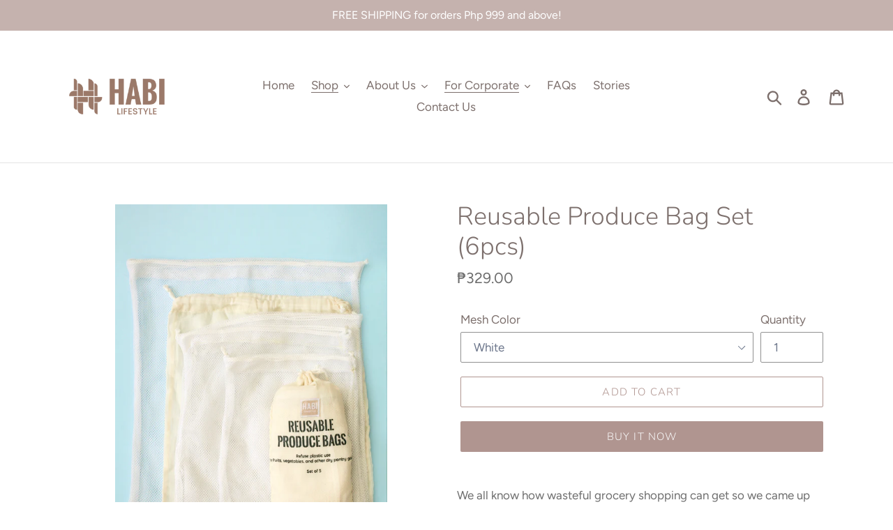

--- FILE ---
content_type: text/html; charset=utf-8
request_url: https://habilifestyle.com/collections/corporate/products/reusable-produce-bag-set-6pcs
body_size: 22405
content:
<!doctype html>
<html class="no-js" lang="en">
<head>
  <meta name="google-site-verification" content="jI9Ny-Zv4-_qHVr-laGbA77WwCqq2-fKHenrUqRToB8" />
  <meta charset="utf-8">
  <meta http-equiv="X-UA-Compatible" content="IE=edge,chrome=1">
  <meta name="viewport" content="width=device-width,initial-scale=1">
  <meta name="theme-color" content="#b09590">
  <link rel="canonical" href="https://habilifestyle.com/products/reusable-produce-bag-set-6pcs"><title>Reusable Produce Bag Set (6pcs)
&ndash; Habi Lifestyle</title><meta name="description" content="We all know how wasteful grocery shopping can get so we came up with these affordable and reusable produce bags that you can use, wash and reuse over and over again! They were also carefully and lovingly handcrafted by our partners from Virgil Eco Weavers in Payatas.     #reusable #producebag #zerowasteph #zerowaste #k"><!-- /snippets/social-meta-tags.liquid -->




<meta property="og:site_name" content="Habi Lifestyle">
<meta property="og:url" content="https://habilifestyle.com/products/reusable-produce-bag-set-6pcs">
<meta property="og:title" content="Reusable Produce Bag Set (6pcs)">
<meta property="og:type" content="product">
<meta property="og:description" content="We all know how wasteful grocery shopping can get so we came up with these affordable and reusable produce bags that you can use, wash and reuse over and over again! They were also carefully and lovingly handcrafted by our partners from Virgil Eco Weavers in Payatas.     #reusable #producebag #zerowasteph #zerowaste #k">

  <meta property="og:price:amount" content="329.00">
  <meta property="og:price:currency" content="PHP">

<meta property="og:image" content="http://habilifestyle.com/cdn/shop/products/IMG_4128_1200x1200.jpg?v=1617001653"><meta property="og:image" content="http://habilifestyle.com/cdn/shop/products/IMG_9660_20edited_1200x1200.jpg?v=1617001617"><meta property="og:image" content="http://habilifestyle.com/cdn/shop/products/IMG_2995_1200x1200.jpg?v=1617001617">
<meta property="og:image:secure_url" content="https://habilifestyle.com/cdn/shop/products/IMG_4128_1200x1200.jpg?v=1617001653"><meta property="og:image:secure_url" content="https://habilifestyle.com/cdn/shop/products/IMG_9660_20edited_1200x1200.jpg?v=1617001617"><meta property="og:image:secure_url" content="https://habilifestyle.com/cdn/shop/products/IMG_2995_1200x1200.jpg?v=1617001617">


<meta name="twitter:card" content="summary_large_image">
<meta name="twitter:title" content="Reusable Produce Bag Set (6pcs)">
<meta name="twitter:description" content="We all know how wasteful grocery shopping can get so we came up with these affordable and reusable produce bags that you can use, wash and reuse over and over again! They were also carefully and lovingly handcrafted by our partners from Virgil Eco Weavers in Payatas.     #reusable #producebag #zerowasteph #zerowaste #k">


  <link href="//habilifestyle.com/cdn/shop/t/1/assets/theme.scss.css?v=127817840126282457531759259356" rel="stylesheet" type="text/css" media="all" />

  <script>
    var theme = {
      strings: {
        addToCart: "Add to cart",
        soldOut: "Sold out",
        unavailable: "Unavailable",
        regularPrice: "Regular price",
        sale: "Sale",
        showMore: "Show More",
        showLess: "Show Less",
        addressError: "Error looking up that address",
        addressNoResults: "No results for that address",
        addressQueryLimit: "You have exceeded the Google API usage limit. Consider upgrading to a \u003ca href=\"https:\/\/developers.google.com\/maps\/premium\/usage-limits\"\u003ePremium Plan\u003c\/a\u003e.",
        authError: "There was a problem authenticating your Google Maps account.",
        newWindow: "Opens in a new window.",
        external: "Opens external website.",
        newWindowExternal: "Opens external website in a new window."
      },
      moneyFormat: "₱{{amount}}"
    }

    document.documentElement.className = document.documentElement.className.replace('no-js', 'js');
  </script><script src="//habilifestyle.com/cdn/shop/t/1/assets/lazysizes.js?v=68441465964607740661547434586" async="async"></script>
  <script src="//habilifestyle.com/cdn/shop/t/1/assets/vendor.js?v=121857302354663160541547434586" defer="defer"></script>
  <script src="//habilifestyle.com/cdn/shop/t/1/assets/theme.js?v=154510965576299843251639409269" defer="defer"></script>

  <script>window.performance && window.performance.mark && window.performance.mark('shopify.content_for_header.start');</script><meta id="shopify-digital-wallet" name="shopify-digital-wallet" content="/18865193060/digital_wallets/dialog">
<meta name="shopify-checkout-api-token" content="6dee0158edce34e522a084490c034e94">
<meta id="in-context-paypal-metadata" data-shop-id="18865193060" data-venmo-supported="false" data-environment="production" data-locale="en_US" data-paypal-v4="true" data-currency="PHP">
<link rel="alternate" type="application/json+oembed" href="https://habilifestyle.com/products/reusable-produce-bag-set-6pcs.oembed">
<script async="async" src="/checkouts/internal/preloads.js?locale=en-PH"></script>
<script id="shopify-features" type="application/json">{"accessToken":"6dee0158edce34e522a084490c034e94","betas":["rich-media-storefront-analytics"],"domain":"habilifestyle.com","predictiveSearch":true,"shopId":18865193060,"locale":"en"}</script>
<script>var Shopify = Shopify || {};
Shopify.shop = "habi-lifestyle.myshopify.com";
Shopify.locale = "en";
Shopify.currency = {"active":"PHP","rate":"1.0"};
Shopify.country = "PH";
Shopify.theme = {"name":"Debut","id":59764211812,"schema_name":"Debut","schema_version":"11.0.3","theme_store_id":796,"role":"main"};
Shopify.theme.handle = "null";
Shopify.theme.style = {"id":null,"handle":null};
Shopify.cdnHost = "habilifestyle.com/cdn";
Shopify.routes = Shopify.routes || {};
Shopify.routes.root = "/";</script>
<script type="module">!function(o){(o.Shopify=o.Shopify||{}).modules=!0}(window);</script>
<script>!function(o){function n(){var o=[];function n(){o.push(Array.prototype.slice.apply(arguments))}return n.q=o,n}var t=o.Shopify=o.Shopify||{};t.loadFeatures=n(),t.autoloadFeatures=n()}(window);</script>
<script id="shop-js-analytics" type="application/json">{"pageType":"product"}</script>
<script defer="defer" async type="module" src="//habilifestyle.com/cdn/shopifycloud/shop-js/modules/v2/client.init-shop-cart-sync_C5BV16lS.en.esm.js"></script>
<script defer="defer" async type="module" src="//habilifestyle.com/cdn/shopifycloud/shop-js/modules/v2/chunk.common_CygWptCX.esm.js"></script>
<script type="module">
  await import("//habilifestyle.com/cdn/shopifycloud/shop-js/modules/v2/client.init-shop-cart-sync_C5BV16lS.en.esm.js");
await import("//habilifestyle.com/cdn/shopifycloud/shop-js/modules/v2/chunk.common_CygWptCX.esm.js");

  window.Shopify.SignInWithShop?.initShopCartSync?.({"fedCMEnabled":true,"windoidEnabled":true});

</script>
<script>(function() {
  var isLoaded = false;
  function asyncLoad() {
    if (isLoaded) return;
    isLoaded = true;
    var urls = ["https:\/\/formbuilder.hulkapps.com\/skeletopapp.js?shop=habi-lifestyle.myshopify.com","https:\/\/api.omegatheme.com\/facebook-chat\/\/facebook-chat.js?v=1583745183\u0026shop=habi-lifestyle.myshopify.com","https:\/\/app.popify.app\/api\/js\/popify.js?shop=habi-lifestyle.myshopify.com","https:\/\/faq-king.com\/scripts\/faqking_2418b5f64b03a2942002a8bc462200e4.js?shop=habi-lifestyle.myshopify.com","https:\/\/instafeed.nfcube.com\/cdn\/a7c47ca667f037583d7f245bcefc2b07.js?shop=habi-lifestyle.myshopify.com"];
    for (var i = 0; i < urls.length; i++) {
      var s = document.createElement('script');
      s.type = 'text/javascript';
      s.async = true;
      s.src = urls[i];
      var x = document.getElementsByTagName('script')[0];
      x.parentNode.insertBefore(s, x);
    }
  };
  if(window.attachEvent) {
    window.attachEvent('onload', asyncLoad);
  } else {
    window.addEventListener('load', asyncLoad, false);
  }
})();</script>
<script id="__st">var __st={"a":18865193060,"offset":28800,"reqid":"e7cabcce-368a-4251-8b52-8fee8f2f34d8-1768732524","pageurl":"habilifestyle.com\/collections\/corporate\/products\/reusable-produce-bag-set-6pcs","u":"843685468f85","p":"product","rtyp":"product","rid":3500228444260};</script>
<script>window.ShopifyPaypalV4VisibilityTracking = true;</script>
<script id="captcha-bootstrap">!function(){'use strict';const t='contact',e='account',n='new_comment',o=[[t,t],['blogs',n],['comments',n],[t,'customer']],c=[[e,'customer_login'],[e,'guest_login'],[e,'recover_customer_password'],[e,'create_customer']],r=t=>t.map((([t,e])=>`form[action*='/${t}']:not([data-nocaptcha='true']) input[name='form_type'][value='${e}']`)).join(','),a=t=>()=>t?[...document.querySelectorAll(t)].map((t=>t.form)):[];function s(){const t=[...o],e=r(t);return a(e)}const i='password',u='form_key',d=['recaptcha-v3-token','g-recaptcha-response','h-captcha-response',i],f=()=>{try{return window.sessionStorage}catch{return}},m='__shopify_v',_=t=>t.elements[u];function p(t,e,n=!1){try{const o=window.sessionStorage,c=JSON.parse(o.getItem(e)),{data:r}=function(t){const{data:e,action:n}=t;return t[m]||n?{data:e,action:n}:{data:t,action:n}}(c);for(const[e,n]of Object.entries(r))t.elements[e]&&(t.elements[e].value=n);n&&o.removeItem(e)}catch(o){console.error('form repopulation failed',{error:o})}}const l='form_type',E='cptcha';function T(t){t.dataset[E]=!0}const w=window,h=w.document,L='Shopify',v='ce_forms',y='captcha';let A=!1;((t,e)=>{const n=(g='f06e6c50-85a8-45c8-87d0-21a2b65856fe',I='https://cdn.shopify.com/shopifycloud/storefront-forms-hcaptcha/ce_storefront_forms_captcha_hcaptcha.v1.5.2.iife.js',D={infoText:'Protected by hCaptcha',privacyText:'Privacy',termsText:'Terms'},(t,e,n)=>{const o=w[L][v],c=o.bindForm;if(c)return c(t,g,e,D).then(n);var r;o.q.push([[t,g,e,D],n]),r=I,A||(h.body.append(Object.assign(h.createElement('script'),{id:'captcha-provider',async:!0,src:r})),A=!0)});var g,I,D;w[L]=w[L]||{},w[L][v]=w[L][v]||{},w[L][v].q=[],w[L][y]=w[L][y]||{},w[L][y].protect=function(t,e){n(t,void 0,e),T(t)},Object.freeze(w[L][y]),function(t,e,n,w,h,L){const[v,y,A,g]=function(t,e,n){const i=e?o:[],u=t?c:[],d=[...i,...u],f=r(d),m=r(i),_=r(d.filter((([t,e])=>n.includes(e))));return[a(f),a(m),a(_),s()]}(w,h,L),I=t=>{const e=t.target;return e instanceof HTMLFormElement?e:e&&e.form},D=t=>v().includes(t);t.addEventListener('submit',(t=>{const e=I(t);if(!e)return;const n=D(e)&&!e.dataset.hcaptchaBound&&!e.dataset.recaptchaBound,o=_(e),c=g().includes(e)&&(!o||!o.value);(n||c)&&t.preventDefault(),c&&!n&&(function(t){try{if(!f())return;!function(t){const e=f();if(!e)return;const n=_(t);if(!n)return;const o=n.value;o&&e.removeItem(o)}(t);const e=Array.from(Array(32),(()=>Math.random().toString(36)[2])).join('');!function(t,e){_(t)||t.append(Object.assign(document.createElement('input'),{type:'hidden',name:u})),t.elements[u].value=e}(t,e),function(t,e){const n=f();if(!n)return;const o=[...t.querySelectorAll(`input[type='${i}']`)].map((({name:t})=>t)),c=[...d,...o],r={};for(const[a,s]of new FormData(t).entries())c.includes(a)||(r[a]=s);n.setItem(e,JSON.stringify({[m]:1,action:t.action,data:r}))}(t,e)}catch(e){console.error('failed to persist form',e)}}(e),e.submit())}));const S=(t,e)=>{t&&!t.dataset[E]&&(n(t,e.some((e=>e===t))),T(t))};for(const o of['focusin','change'])t.addEventListener(o,(t=>{const e=I(t);D(e)&&S(e,y())}));const B=e.get('form_key'),M=e.get(l),P=B&&M;t.addEventListener('DOMContentLoaded',(()=>{const t=y();if(P)for(const e of t)e.elements[l].value===M&&p(e,B);[...new Set([...A(),...v().filter((t=>'true'===t.dataset.shopifyCaptcha))])].forEach((e=>S(e,t)))}))}(h,new URLSearchParams(w.location.search),n,t,e,['guest_login'])})(!0,!0)}();</script>
<script integrity="sha256-4kQ18oKyAcykRKYeNunJcIwy7WH5gtpwJnB7kiuLZ1E=" data-source-attribution="shopify.loadfeatures" defer="defer" src="//habilifestyle.com/cdn/shopifycloud/storefront/assets/storefront/load_feature-a0a9edcb.js" crossorigin="anonymous"></script>
<script data-source-attribution="shopify.dynamic_checkout.dynamic.init">var Shopify=Shopify||{};Shopify.PaymentButton=Shopify.PaymentButton||{isStorefrontPortableWallets:!0,init:function(){window.Shopify.PaymentButton.init=function(){};var t=document.createElement("script");t.src="https://habilifestyle.com/cdn/shopifycloud/portable-wallets/latest/portable-wallets.en.js",t.type="module",document.head.appendChild(t)}};
</script>
<script data-source-attribution="shopify.dynamic_checkout.buyer_consent">
  function portableWalletsHideBuyerConsent(e){var t=document.getElementById("shopify-buyer-consent"),n=document.getElementById("shopify-subscription-policy-button");t&&n&&(t.classList.add("hidden"),t.setAttribute("aria-hidden","true"),n.removeEventListener("click",e))}function portableWalletsShowBuyerConsent(e){var t=document.getElementById("shopify-buyer-consent"),n=document.getElementById("shopify-subscription-policy-button");t&&n&&(t.classList.remove("hidden"),t.removeAttribute("aria-hidden"),n.addEventListener("click",e))}window.Shopify?.PaymentButton&&(window.Shopify.PaymentButton.hideBuyerConsent=portableWalletsHideBuyerConsent,window.Shopify.PaymentButton.showBuyerConsent=portableWalletsShowBuyerConsent);
</script>
<script>
  function portableWalletsCleanup(e){e&&e.src&&console.error("Failed to load portable wallets script "+e.src);var t=document.querySelectorAll("shopify-accelerated-checkout .shopify-payment-button__skeleton, shopify-accelerated-checkout-cart .wallet-cart-button__skeleton"),e=document.getElementById("shopify-buyer-consent");for(let e=0;e<t.length;e++)t[e].remove();e&&e.remove()}function portableWalletsNotLoadedAsModule(e){e instanceof ErrorEvent&&"string"==typeof e.message&&e.message.includes("import.meta")&&"string"==typeof e.filename&&e.filename.includes("portable-wallets")&&(window.removeEventListener("error",portableWalletsNotLoadedAsModule),window.Shopify.PaymentButton.failedToLoad=e,"loading"===document.readyState?document.addEventListener("DOMContentLoaded",window.Shopify.PaymentButton.init):window.Shopify.PaymentButton.init())}window.addEventListener("error",portableWalletsNotLoadedAsModule);
</script>

<script type="module" src="https://habilifestyle.com/cdn/shopifycloud/portable-wallets/latest/portable-wallets.en.js" onError="portableWalletsCleanup(this)" crossorigin="anonymous"></script>
<script nomodule>
  document.addEventListener("DOMContentLoaded", portableWalletsCleanup);
</script>

<link id="shopify-accelerated-checkout-styles" rel="stylesheet" media="screen" href="https://habilifestyle.com/cdn/shopifycloud/portable-wallets/latest/accelerated-checkout-backwards-compat.css" crossorigin="anonymous">
<style id="shopify-accelerated-checkout-cart">
        #shopify-buyer-consent {
  margin-top: 1em;
  display: inline-block;
  width: 100%;
}

#shopify-buyer-consent.hidden {
  display: none;
}

#shopify-subscription-policy-button {
  background: none;
  border: none;
  padding: 0;
  text-decoration: underline;
  font-size: inherit;
  cursor: pointer;
}

#shopify-subscription-policy-button::before {
  box-shadow: none;
}

      </style>

<script>window.performance && window.performance.mark && window.performance.mark('shopify.content_for_header.end');</script>
<link href="https://monorail-edge.shopifysvc.com" rel="dns-prefetch">
<script>(function(){if ("sendBeacon" in navigator && "performance" in window) {try {var session_token_from_headers = performance.getEntriesByType('navigation')[0].serverTiming.find(x => x.name == '_s').description;} catch {var session_token_from_headers = undefined;}var session_cookie_matches = document.cookie.match(/_shopify_s=([^;]*)/);var session_token_from_cookie = session_cookie_matches && session_cookie_matches.length === 2 ? session_cookie_matches[1] : "";var session_token = session_token_from_headers || session_token_from_cookie || "";function handle_abandonment_event(e) {var entries = performance.getEntries().filter(function(entry) {return /monorail-edge.shopifysvc.com/.test(entry.name);});if (!window.abandonment_tracked && entries.length === 0) {window.abandonment_tracked = true;var currentMs = Date.now();var navigation_start = performance.timing.navigationStart;var payload = {shop_id: 18865193060,url: window.location.href,navigation_start,duration: currentMs - navigation_start,session_token,page_type: "product"};window.navigator.sendBeacon("https://monorail-edge.shopifysvc.com/v1/produce", JSON.stringify({schema_id: "online_store_buyer_site_abandonment/1.1",payload: payload,metadata: {event_created_at_ms: currentMs,event_sent_at_ms: currentMs}}));}}window.addEventListener('pagehide', handle_abandonment_event);}}());</script>
<script id="web-pixels-manager-setup">(function e(e,d,r,n,o){if(void 0===o&&(o={}),!Boolean(null===(a=null===(i=window.Shopify)||void 0===i?void 0:i.analytics)||void 0===a?void 0:a.replayQueue)){var i,a;window.Shopify=window.Shopify||{};var t=window.Shopify;t.analytics=t.analytics||{};var s=t.analytics;s.replayQueue=[],s.publish=function(e,d,r){return s.replayQueue.push([e,d,r]),!0};try{self.performance.mark("wpm:start")}catch(e){}var l=function(){var e={modern:/Edge?\/(1{2}[4-9]|1[2-9]\d|[2-9]\d{2}|\d{4,})\.\d+(\.\d+|)|Firefox\/(1{2}[4-9]|1[2-9]\d|[2-9]\d{2}|\d{4,})\.\d+(\.\d+|)|Chrom(ium|e)\/(9{2}|\d{3,})\.\d+(\.\d+|)|(Maci|X1{2}).+ Version\/(15\.\d+|(1[6-9]|[2-9]\d|\d{3,})\.\d+)([,.]\d+|)( \(\w+\)|)( Mobile\/\w+|) Safari\/|Chrome.+OPR\/(9{2}|\d{3,})\.\d+\.\d+|(CPU[ +]OS|iPhone[ +]OS|CPU[ +]iPhone|CPU IPhone OS|CPU iPad OS)[ +]+(15[._]\d+|(1[6-9]|[2-9]\d|\d{3,})[._]\d+)([._]\d+|)|Android:?[ /-](13[3-9]|1[4-9]\d|[2-9]\d{2}|\d{4,})(\.\d+|)(\.\d+|)|Android.+Firefox\/(13[5-9]|1[4-9]\d|[2-9]\d{2}|\d{4,})\.\d+(\.\d+|)|Android.+Chrom(ium|e)\/(13[3-9]|1[4-9]\d|[2-9]\d{2}|\d{4,})\.\d+(\.\d+|)|SamsungBrowser\/([2-9]\d|\d{3,})\.\d+/,legacy:/Edge?\/(1[6-9]|[2-9]\d|\d{3,})\.\d+(\.\d+|)|Firefox\/(5[4-9]|[6-9]\d|\d{3,})\.\d+(\.\d+|)|Chrom(ium|e)\/(5[1-9]|[6-9]\d|\d{3,})\.\d+(\.\d+|)([\d.]+$|.*Safari\/(?![\d.]+ Edge\/[\d.]+$))|(Maci|X1{2}).+ Version\/(10\.\d+|(1[1-9]|[2-9]\d|\d{3,})\.\d+)([,.]\d+|)( \(\w+\)|)( Mobile\/\w+|) Safari\/|Chrome.+OPR\/(3[89]|[4-9]\d|\d{3,})\.\d+\.\d+|(CPU[ +]OS|iPhone[ +]OS|CPU[ +]iPhone|CPU IPhone OS|CPU iPad OS)[ +]+(10[._]\d+|(1[1-9]|[2-9]\d|\d{3,})[._]\d+)([._]\d+|)|Android:?[ /-](13[3-9]|1[4-9]\d|[2-9]\d{2}|\d{4,})(\.\d+|)(\.\d+|)|Mobile Safari.+OPR\/([89]\d|\d{3,})\.\d+\.\d+|Android.+Firefox\/(13[5-9]|1[4-9]\d|[2-9]\d{2}|\d{4,})\.\d+(\.\d+|)|Android.+Chrom(ium|e)\/(13[3-9]|1[4-9]\d|[2-9]\d{2}|\d{4,})\.\d+(\.\d+|)|Android.+(UC? ?Browser|UCWEB|U3)[ /]?(15\.([5-9]|\d{2,})|(1[6-9]|[2-9]\d|\d{3,})\.\d+)\.\d+|SamsungBrowser\/(5\.\d+|([6-9]|\d{2,})\.\d+)|Android.+MQ{2}Browser\/(14(\.(9|\d{2,})|)|(1[5-9]|[2-9]\d|\d{3,})(\.\d+|))(\.\d+|)|K[Aa][Ii]OS\/(3\.\d+|([4-9]|\d{2,})\.\d+)(\.\d+|)/},d=e.modern,r=e.legacy,n=navigator.userAgent;return n.match(d)?"modern":n.match(r)?"legacy":"unknown"}(),u="modern"===l?"modern":"legacy",c=(null!=n?n:{modern:"",legacy:""})[u],f=function(e){return[e.baseUrl,"/wpm","/b",e.hashVersion,"modern"===e.buildTarget?"m":"l",".js"].join("")}({baseUrl:d,hashVersion:r,buildTarget:u}),m=function(e){var d=e.version,r=e.bundleTarget,n=e.surface,o=e.pageUrl,i=e.monorailEndpoint;return{emit:function(e){var a=e.status,t=e.errorMsg,s=(new Date).getTime(),l=JSON.stringify({metadata:{event_sent_at_ms:s},events:[{schema_id:"web_pixels_manager_load/3.1",payload:{version:d,bundle_target:r,page_url:o,status:a,surface:n,error_msg:t},metadata:{event_created_at_ms:s}}]});if(!i)return console&&console.warn&&console.warn("[Web Pixels Manager] No Monorail endpoint provided, skipping logging."),!1;try{return self.navigator.sendBeacon.bind(self.navigator)(i,l)}catch(e){}var u=new XMLHttpRequest;try{return u.open("POST",i,!0),u.setRequestHeader("Content-Type","text/plain"),u.send(l),!0}catch(e){return console&&console.warn&&console.warn("[Web Pixels Manager] Got an unhandled error while logging to Monorail."),!1}}}}({version:r,bundleTarget:l,surface:e.surface,pageUrl:self.location.href,monorailEndpoint:e.monorailEndpoint});try{o.browserTarget=l,function(e){var d=e.src,r=e.async,n=void 0===r||r,o=e.onload,i=e.onerror,a=e.sri,t=e.scriptDataAttributes,s=void 0===t?{}:t,l=document.createElement("script"),u=document.querySelector("head"),c=document.querySelector("body");if(l.async=n,l.src=d,a&&(l.integrity=a,l.crossOrigin="anonymous"),s)for(var f in s)if(Object.prototype.hasOwnProperty.call(s,f))try{l.dataset[f]=s[f]}catch(e){}if(o&&l.addEventListener("load",o),i&&l.addEventListener("error",i),u)u.appendChild(l);else{if(!c)throw new Error("Did not find a head or body element to append the script");c.appendChild(l)}}({src:f,async:!0,onload:function(){if(!function(){var e,d;return Boolean(null===(d=null===(e=window.Shopify)||void 0===e?void 0:e.analytics)||void 0===d?void 0:d.initialized)}()){var d=window.webPixelsManager.init(e)||void 0;if(d){var r=window.Shopify.analytics;r.replayQueue.forEach((function(e){var r=e[0],n=e[1],o=e[2];d.publishCustomEvent(r,n,o)})),r.replayQueue=[],r.publish=d.publishCustomEvent,r.visitor=d.visitor,r.initialized=!0}}},onerror:function(){return m.emit({status:"failed",errorMsg:"".concat(f," has failed to load")})},sri:function(e){var d=/^sha384-[A-Za-z0-9+/=]+$/;return"string"==typeof e&&d.test(e)}(c)?c:"",scriptDataAttributes:o}),m.emit({status:"loading"})}catch(e){m.emit({status:"failed",errorMsg:(null==e?void 0:e.message)||"Unknown error"})}}})({shopId: 18865193060,storefrontBaseUrl: "https://habilifestyle.com",extensionsBaseUrl: "https://extensions.shopifycdn.com/cdn/shopifycloud/web-pixels-manager",monorailEndpoint: "https://monorail-edge.shopifysvc.com/unstable/produce_batch",surface: "storefront-renderer",enabledBetaFlags: ["2dca8a86"],webPixelsConfigList: [{"id":"318341283","configuration":"{\"pixel_id\":\"1548009088559701\",\"pixel_type\":\"facebook_pixel\",\"metaapp_system_user_token\":\"-\"}","eventPayloadVersion":"v1","runtimeContext":"OPEN","scriptVersion":"ca16bc87fe92b6042fbaa3acc2fbdaa6","type":"APP","apiClientId":2329312,"privacyPurposes":["ANALYTICS","MARKETING","SALE_OF_DATA"],"dataSharingAdjustments":{"protectedCustomerApprovalScopes":["read_customer_address","read_customer_email","read_customer_name","read_customer_personal_data","read_customer_phone"]}},{"id":"74285219","eventPayloadVersion":"v1","runtimeContext":"LAX","scriptVersion":"1","type":"CUSTOM","privacyPurposes":["MARKETING"],"name":"Meta pixel (migrated)"},{"id":"111607971","eventPayloadVersion":"v1","runtimeContext":"LAX","scriptVersion":"1","type":"CUSTOM","privacyPurposes":["ANALYTICS"],"name":"Google Analytics tag (migrated)"},{"id":"shopify-app-pixel","configuration":"{}","eventPayloadVersion":"v1","runtimeContext":"STRICT","scriptVersion":"0450","apiClientId":"shopify-pixel","type":"APP","privacyPurposes":["ANALYTICS","MARKETING"]},{"id":"shopify-custom-pixel","eventPayloadVersion":"v1","runtimeContext":"LAX","scriptVersion":"0450","apiClientId":"shopify-pixel","type":"CUSTOM","privacyPurposes":["ANALYTICS","MARKETING"]}],isMerchantRequest: false,initData: {"shop":{"name":"Habi Lifestyle","paymentSettings":{"currencyCode":"PHP"},"myshopifyDomain":"habi-lifestyle.myshopify.com","countryCode":"PH","storefrontUrl":"https:\/\/habilifestyle.com"},"customer":null,"cart":null,"checkout":null,"productVariants":[{"price":{"amount":329.0,"currencyCode":"PHP"},"product":{"title":"Reusable Produce Bag Set (6pcs)","vendor":"Habi Lifestyle","id":"3500228444260","untranslatedTitle":"Reusable Produce Bag Set (6pcs)","url":"\/products\/reusable-produce-bag-set-6pcs","type":""},"id":"35041833386147","image":{"src":"\/\/habilifestyle.com\/cdn\/shop\/products\/IMG_4128.jpg?v=1617001653"},"sku":"","title":"White","untranslatedTitle":"White"}],"purchasingCompany":null},},"https://habilifestyle.com/cdn","fcfee988w5aeb613cpc8e4bc33m6693e112",{"modern":"","legacy":""},{"shopId":"18865193060","storefrontBaseUrl":"https:\/\/habilifestyle.com","extensionBaseUrl":"https:\/\/extensions.shopifycdn.com\/cdn\/shopifycloud\/web-pixels-manager","surface":"storefront-renderer","enabledBetaFlags":"[\"2dca8a86\"]","isMerchantRequest":"false","hashVersion":"fcfee988w5aeb613cpc8e4bc33m6693e112","publish":"custom","events":"[[\"page_viewed\",{}],[\"product_viewed\",{\"productVariant\":{\"price\":{\"amount\":329.0,\"currencyCode\":\"PHP\"},\"product\":{\"title\":\"Reusable Produce Bag Set (6pcs)\",\"vendor\":\"Habi Lifestyle\",\"id\":\"3500228444260\",\"untranslatedTitle\":\"Reusable Produce Bag Set (6pcs)\",\"url\":\"\/products\/reusable-produce-bag-set-6pcs\",\"type\":\"\"},\"id\":\"35041833386147\",\"image\":{\"src\":\"\/\/habilifestyle.com\/cdn\/shop\/products\/IMG_4128.jpg?v=1617001653\"},\"sku\":\"\",\"title\":\"White\",\"untranslatedTitle\":\"White\"}}]]"});</script><script>
  window.ShopifyAnalytics = window.ShopifyAnalytics || {};
  window.ShopifyAnalytics.meta = window.ShopifyAnalytics.meta || {};
  window.ShopifyAnalytics.meta.currency = 'PHP';
  var meta = {"product":{"id":3500228444260,"gid":"gid:\/\/shopify\/Product\/3500228444260","vendor":"Habi Lifestyle","type":"","handle":"reusable-produce-bag-set-6pcs","variants":[{"id":35041833386147,"price":32900,"name":"Reusable Produce Bag Set (6pcs) - White","public_title":"White","sku":""}],"remote":false},"page":{"pageType":"product","resourceType":"product","resourceId":3500228444260,"requestId":"e7cabcce-368a-4251-8b52-8fee8f2f34d8-1768732524"}};
  for (var attr in meta) {
    window.ShopifyAnalytics.meta[attr] = meta[attr];
  }
</script>
<script class="analytics">
  (function () {
    var customDocumentWrite = function(content) {
      var jquery = null;

      if (window.jQuery) {
        jquery = window.jQuery;
      } else if (window.Checkout && window.Checkout.$) {
        jquery = window.Checkout.$;
      }

      if (jquery) {
        jquery('body').append(content);
      }
    };

    var hasLoggedConversion = function(token) {
      if (token) {
        return document.cookie.indexOf('loggedConversion=' + token) !== -1;
      }
      return false;
    }

    var setCookieIfConversion = function(token) {
      if (token) {
        var twoMonthsFromNow = new Date(Date.now());
        twoMonthsFromNow.setMonth(twoMonthsFromNow.getMonth() + 2);

        document.cookie = 'loggedConversion=' + token + '; expires=' + twoMonthsFromNow;
      }
    }

    var trekkie = window.ShopifyAnalytics.lib = window.trekkie = window.trekkie || [];
    if (trekkie.integrations) {
      return;
    }
    trekkie.methods = [
      'identify',
      'page',
      'ready',
      'track',
      'trackForm',
      'trackLink'
    ];
    trekkie.factory = function(method) {
      return function() {
        var args = Array.prototype.slice.call(arguments);
        args.unshift(method);
        trekkie.push(args);
        return trekkie;
      };
    };
    for (var i = 0; i < trekkie.methods.length; i++) {
      var key = trekkie.methods[i];
      trekkie[key] = trekkie.factory(key);
    }
    trekkie.load = function(config) {
      trekkie.config = config || {};
      trekkie.config.initialDocumentCookie = document.cookie;
      var first = document.getElementsByTagName('script')[0];
      var script = document.createElement('script');
      script.type = 'text/javascript';
      script.onerror = function(e) {
        var scriptFallback = document.createElement('script');
        scriptFallback.type = 'text/javascript';
        scriptFallback.onerror = function(error) {
                var Monorail = {
      produce: function produce(monorailDomain, schemaId, payload) {
        var currentMs = new Date().getTime();
        var event = {
          schema_id: schemaId,
          payload: payload,
          metadata: {
            event_created_at_ms: currentMs,
            event_sent_at_ms: currentMs
          }
        };
        return Monorail.sendRequest("https://" + monorailDomain + "/v1/produce", JSON.stringify(event));
      },
      sendRequest: function sendRequest(endpointUrl, payload) {
        // Try the sendBeacon API
        if (window && window.navigator && typeof window.navigator.sendBeacon === 'function' && typeof window.Blob === 'function' && !Monorail.isIos12()) {
          var blobData = new window.Blob([payload], {
            type: 'text/plain'
          });

          if (window.navigator.sendBeacon(endpointUrl, blobData)) {
            return true;
          } // sendBeacon was not successful

        } // XHR beacon

        var xhr = new XMLHttpRequest();

        try {
          xhr.open('POST', endpointUrl);
          xhr.setRequestHeader('Content-Type', 'text/plain');
          xhr.send(payload);
        } catch (e) {
          console.log(e);
        }

        return false;
      },
      isIos12: function isIos12() {
        return window.navigator.userAgent.lastIndexOf('iPhone; CPU iPhone OS 12_') !== -1 || window.navigator.userAgent.lastIndexOf('iPad; CPU OS 12_') !== -1;
      }
    };
    Monorail.produce('monorail-edge.shopifysvc.com',
      'trekkie_storefront_load_errors/1.1',
      {shop_id: 18865193060,
      theme_id: 59764211812,
      app_name: "storefront",
      context_url: window.location.href,
      source_url: "//habilifestyle.com/cdn/s/trekkie.storefront.cd680fe47e6c39ca5d5df5f0a32d569bc48c0f27.min.js"});

        };
        scriptFallback.async = true;
        scriptFallback.src = '//habilifestyle.com/cdn/s/trekkie.storefront.cd680fe47e6c39ca5d5df5f0a32d569bc48c0f27.min.js';
        first.parentNode.insertBefore(scriptFallback, first);
      };
      script.async = true;
      script.src = '//habilifestyle.com/cdn/s/trekkie.storefront.cd680fe47e6c39ca5d5df5f0a32d569bc48c0f27.min.js';
      first.parentNode.insertBefore(script, first);
    };
    trekkie.load(
      {"Trekkie":{"appName":"storefront","development":false,"defaultAttributes":{"shopId":18865193060,"isMerchantRequest":null,"themeId":59764211812,"themeCityHash":"9363872149510300216","contentLanguage":"en","currency":"PHP","eventMetadataId":"95c046b5-4dba-4c6d-bddc-5a60dc324082"},"isServerSideCookieWritingEnabled":true,"monorailRegion":"shop_domain","enabledBetaFlags":["65f19447"]},"Session Attribution":{},"S2S":{"facebookCapiEnabled":true,"source":"trekkie-storefront-renderer","apiClientId":580111}}
    );

    var loaded = false;
    trekkie.ready(function() {
      if (loaded) return;
      loaded = true;

      window.ShopifyAnalytics.lib = window.trekkie;

      var originalDocumentWrite = document.write;
      document.write = customDocumentWrite;
      try { window.ShopifyAnalytics.merchantGoogleAnalytics.call(this); } catch(error) {};
      document.write = originalDocumentWrite;

      window.ShopifyAnalytics.lib.page(null,{"pageType":"product","resourceType":"product","resourceId":3500228444260,"requestId":"e7cabcce-368a-4251-8b52-8fee8f2f34d8-1768732524","shopifyEmitted":true});

      var match = window.location.pathname.match(/checkouts\/(.+)\/(thank_you|post_purchase)/)
      var token = match? match[1]: undefined;
      if (!hasLoggedConversion(token)) {
        setCookieIfConversion(token);
        window.ShopifyAnalytics.lib.track("Viewed Product",{"currency":"PHP","variantId":35041833386147,"productId":3500228444260,"productGid":"gid:\/\/shopify\/Product\/3500228444260","name":"Reusable Produce Bag Set (6pcs) - White","price":"329.00","sku":"","brand":"Habi Lifestyle","variant":"White","category":"","nonInteraction":true,"remote":false},undefined,undefined,{"shopifyEmitted":true});
      window.ShopifyAnalytics.lib.track("monorail:\/\/trekkie_storefront_viewed_product\/1.1",{"currency":"PHP","variantId":35041833386147,"productId":3500228444260,"productGid":"gid:\/\/shopify\/Product\/3500228444260","name":"Reusable Produce Bag Set (6pcs) - White","price":"329.00","sku":"","brand":"Habi Lifestyle","variant":"White","category":"","nonInteraction":true,"remote":false,"referer":"https:\/\/habilifestyle.com\/collections\/corporate\/products\/reusable-produce-bag-set-6pcs"});
      }
    });


        var eventsListenerScript = document.createElement('script');
        eventsListenerScript.async = true;
        eventsListenerScript.src = "//habilifestyle.com/cdn/shopifycloud/storefront/assets/shop_events_listener-3da45d37.js";
        document.getElementsByTagName('head')[0].appendChild(eventsListenerScript);

})();</script>
  <script>
  if (!window.ga || (window.ga && typeof window.ga !== 'function')) {
    window.ga = function ga() {
      (window.ga.q = window.ga.q || []).push(arguments);
      if (window.Shopify && window.Shopify.analytics && typeof window.Shopify.analytics.publish === 'function') {
        window.Shopify.analytics.publish("ga_stub_called", {}, {sendTo: "google_osp_migration"});
      }
      console.error("Shopify's Google Analytics stub called with:", Array.from(arguments), "\nSee https://help.shopify.com/manual/promoting-marketing/pixels/pixel-migration#google for more information.");
    };
    if (window.Shopify && window.Shopify.analytics && typeof window.Shopify.analytics.publish === 'function') {
      window.Shopify.analytics.publish("ga_stub_initialized", {}, {sendTo: "google_osp_migration"});
    }
  }
</script>
<script
  defer
  src="https://habilifestyle.com/cdn/shopifycloud/perf-kit/shopify-perf-kit-3.0.4.min.js"
  data-application="storefront-renderer"
  data-shop-id="18865193060"
  data-render-region="gcp-us-central1"
  data-page-type="product"
  data-theme-instance-id="59764211812"
  data-theme-name="Debut"
  data-theme-version="11.0.3"
  data-monorail-region="shop_domain"
  data-resource-timing-sampling-rate="10"
  data-shs="true"
  data-shs-beacon="true"
  data-shs-export-with-fetch="true"
  data-shs-logs-sample-rate="1"
  data-shs-beacon-endpoint="https://habilifestyle.com/api/collect"
></script>
</head>

<body class="template-product">

  <a class="in-page-link visually-hidden skip-link" href="#MainContent">Skip to content</a>

  <div id="SearchDrawer" class="search-bar drawer drawer--top" role="dialog" aria-modal="true" aria-label="Search">
    <div class="search-bar__table">
      <div class="search-bar__table-cell search-bar__form-wrapper">
        <form class="search search-bar__form" action="/search" method="get" role="search">
          <input class="search__input search-bar__input" type="search" name="q" value="" placeholder="Search" aria-label="Search">
          <button class="search-bar__submit search__submit btn--link" type="submit">
            <svg aria-hidden="true" focusable="false" role="presentation" class="icon icon-search" viewBox="0 0 37 40"><path d="M35.6 36l-9.8-9.8c4.1-5.4 3.6-13.2-1.3-18.1-5.4-5.4-14.2-5.4-19.7 0-5.4 5.4-5.4 14.2 0 19.7 2.6 2.6 6.1 4.1 9.8 4.1 3 0 5.9-1 8.3-2.8l9.8 9.8c.4.4.9.6 1.4.6s1-.2 1.4-.6c.9-.9.9-2.1.1-2.9zm-20.9-8.2c-2.6 0-5.1-1-7-2.9-3.9-3.9-3.9-10.1 0-14C9.6 9 12.2 8 14.7 8s5.1 1 7 2.9c3.9 3.9 3.9 10.1 0 14-1.9 1.9-4.4 2.9-7 2.9z"/></svg>
            <span class="icon__fallback-text">Submit</span>
          </button>
        </form>
      </div>
      <div class="search-bar__table-cell text-right">
        <button type="button" class="btn--link search-bar__close js-drawer-close">
          <svg aria-hidden="true" focusable="false" role="presentation" class="icon icon-close" viewBox="0 0 37 40"><path d="M21.3 23l11-11c.8-.8.8-2 0-2.8-.8-.8-2-.8-2.8 0l-11 11-11-11c-.8-.8-2-.8-2.8 0-.8.8-.8 2 0 2.8l11 11-11 11c-.8.8-.8 2 0 2.8.4.4.9.6 1.4.6s1-.2 1.4-.6l11-11 11 11c.4.4.9.6 1.4.6s1-.2 1.4-.6c.8-.8.8-2 0-2.8l-11-11z"/></svg>
          <span class="icon__fallback-text">Close search</span>
        </button>
      </div>
    </div>
  </div>

  <div id="shopify-section-header" class="shopify-section">
  <style>
    
      .site-header__logo-image {
        max-width: 225px;
      }
    

    
      .site-header__logo-image {
        margin: 0;
      }
    
  </style>


<div data-section-id="header" data-section-type="header-section">
  
    
      <style>
        .announcement-bar {
          background-color: #c5b2ae;
        }

        .announcement-bar--link:hover {
          

          
            
            background-color: #cfbfbb;
          
        }

        .announcement-bar__message {
          color: #ffffff;
        }
      </style>

      
        <div class="announcement-bar">
      

        <p class="announcement-bar__message">FREE SHIPPING for orders Php 999 and above!</p>

      
        </div>
      

    
  

  <header class="site-header border-bottom logo--left" role="banner">
    <div class="grid grid--no-gutters grid--table site-header__mobile-nav">
      

      <div class="grid__item medium-up--one-quarter logo-align--left">
        
        
          <div class="h2 site-header__logo">
        
          
<a href="/" class="site-header__logo-image">
              
              <img class="lazyload js"
                   src="//habilifestyle.com/cdn/shop/files/Logo_Habi_Lifestyle_FA_300x300.png?v=1619457732"
                   data-src="//habilifestyle.com/cdn/shop/files/Logo_Habi_Lifestyle_FA_{width}x.png?v=1619457732"
                   data-widths="[180, 360, 540, 720, 900, 1080, 1296, 1512, 1728, 2048]"
                   data-aspectratio="1.414516129032258"
                   data-sizes="auto"
                   alt="Habi Lifestyle"
                   style="max-width: 225px">
              <noscript>
                
                <img src="//habilifestyle.com/cdn/shop/files/Logo_Habi_Lifestyle_FA_225x.png?v=1619457732"
                     srcset="//habilifestyle.com/cdn/shop/files/Logo_Habi_Lifestyle_FA_225x.png?v=1619457732 1x, //habilifestyle.com/cdn/shop/files/Logo_Habi_Lifestyle_FA_225x@2x.png?v=1619457732 2x"
                     alt="Habi Lifestyle"
                     style="max-width: 225px;">
              </noscript>
            </a>
          
        
          </div>
        
      </div>

      
        <nav class="grid__item medium-up--one-half small--hide" id="AccessibleNav" role="navigation">
          <ul class="site-nav list--inline " id="SiteNav">
  



    
      <li>
        <a href="/" class="site-nav__link site-nav__link--main">
          <span class="site-nav__label">Home</span>
        </a>
      </li>
    
  



    
      <li class="site-nav--has-dropdown site-nav--has-centered-dropdown" data-has-dropdowns>
        <button class="site-nav__link site-nav__link--main site-nav__link--button site-nav__link--active" type="button" aria-haspopup="true" aria-expanded="false" aria-controls="SiteNavLabel-shop">
          <span class="site-nav__label">Shop</span><svg aria-hidden="true" focusable="false" role="presentation" class="icon icon--wide icon-chevron-down" viewBox="0 0 498.98 284.49"><defs><style>.cls-1{fill:#231f20}</style></defs><path class="cls-1" d="M80.93 271.76A35 35 0 0 1 140.68 247l189.74 189.75L520.16 247a35 35 0 1 1 49.5 49.5L355.17 511a35 35 0 0 1-49.5 0L91.18 296.5a34.89 34.89 0 0 1-10.25-24.74z" transform="translate(-80.93 -236.76)"/></svg>
        </button>

        <div class="site-nav__dropdown site-nav__dropdown--centered" id="SiteNavLabel-shop">
          
            <div class="site-nav__childlist">
              <ul class="site-nav__childlist-grid">
                
                  
                    <li class="site-nav__childlist-item">
                      <a href="/collections/all-footwear" class="site-nav__link site-nav__child-link site-nav__child-link--parent">
                        <span class="site-nav__label">Footwear </span>
                      </a>

                      
                        <ul>
                        
                          <li>
                            <a href="/collections/all-footwear" class="site-nav__link site-nav__child-link">
                              <span class="site-nav__label">All Footwear</span>
                            </a>
                          </li>
                        
                          <li>
                            <a href="/collections/the-classics" class="site-nav__link site-nav__child-link">
                              <span class="site-nav__label">Espadrilles</span>
                            </a>
                          </li>
                        
                          <li>
                            <a href="/collections/heels" class="site-nav__link site-nav__child-link">
                              <span class="site-nav__label">Heels</span>
                            </a>
                          </li>
                        
                          <li>
                            <a href="/collections/mules" class="site-nav__link site-nav__child-link">
                              <span class="site-nav__label">Mules</span>
                            </a>
                          </li>
                        
                          <li>
                            <a href="/collections/flats" class="site-nav__link site-nav__child-link">
                              <span class="site-nav__label">Sandals</span>
                            </a>
                          </li>
                        
                          <li>
                            <a href="/collections/sneakers" class="site-nav__link site-nav__child-link">
                              <span class="site-nav__label">Sneakers</span>
                            </a>
                          </li>
                        
                          <li>
                            <a href="/collections/mens" class="site-nav__link site-nav__child-link">
                              <span class="site-nav__label">For Men</span>
                            </a>
                          </li>
                        
                        </ul>
                      

                    </li>
                  
                    <li class="site-nav__childlist-item">
                      <a href="/collections/shop-lifestyle" class="site-nav__link site-nav__child-link site-nav__child-link--parent">
                        <span class="site-nav__label">Lifestyle </span>
                      </a>

                      
                        <ul>
                        
                          <li>
                            <a href="/collections/shop-lifestyle" class="site-nav__link site-nav__child-link">
                              <span class="site-nav__label">All Lifestyle</span>
                            </a>
                          </li>
                        
                          <li>
                            <a href="/collections/covid-essentials" class="site-nav__link site-nav__child-link">
                              <span class="site-nav__label">COVID Face Masks</span>
                            </a>
                          </li>
                        
                          <li>
                            <a href="/collections/sinta" class="site-nav__link site-nav__child-link">
                              <span class="site-nav__label">Beaded Bags</span>
                            </a>
                          </li>
                        
                          <li>
                            <a href="/collections/earrings" class="site-nav__link site-nav__child-link">
                              <span class="site-nav__label">Earrings</span>
                            </a>
                          </li>
                        
                          <li>
                            <a href="/collections/gift-sets" class="site-nav__link site-nav__child-link">
                              <span class="site-nav__label">Gift Sets &amp; Bundles</span>
                            </a>
                          </li>
                        
                          <li>
                            <a href="/collections/wallet" class="site-nav__link site-nav__child-link">
                              <span class="site-nav__label">Wallets</span>
                            </a>
                          </li>
                        
                          <li>
                            <a href="/collections/pouches" class="site-nav__link site-nav__child-link">
                              <span class="site-nav__label">Woven Travel Pouches</span>
                            </a>
                          </li>
                        
                          <li>
                            <a href="/collections/zero-waste" class="site-nav__link site-nav__child-link">
                              <span class="site-nav__label">Zero Waste Products</span>
                            </a>
                          </li>
                        
                          <li>
                            <a href="https://habilifestyle.com/collections/below-500" class="site-nav__link site-nav__child-link">
                              <span class="site-nav__label">Items Below 500</span>
                            </a>
                          </li>
                        
                        </ul>
                      

                    </li>
                  
                    <li class="site-nav__childlist-item">
                      <a href="/collections/home" class="site-nav__link site-nav__child-link site-nav__child-link--parent">
                        <span class="site-nav__label">Home</span>
                      </a>

                      
                        <ul>
                        
                          <li>
                            <a href="/collections/home" class="site-nav__link site-nav__child-link">
                              <span class="site-nav__label">All Home</span>
                            </a>
                          </li>
                        
                          <li>
                            <a href="/collections/coasters-placemats" class="site-nav__link site-nav__child-link">
                              <span class="site-nav__label">Coasters &amp; Placemats</span>
                            </a>
                          </li>
                        
                          <li>
                            <a href="/collections/organizers-trays" class="site-nav__link site-nav__child-link">
                              <span class="site-nav__label">Organizers &amp; Trays</span>
                            </a>
                          </li>
                        
                          <li>
                            <a href="/products/handwoven-potholder" class="site-nav__link site-nav__child-link">
                              <span class="site-nav__label">Potholders</span>
                            </a>
                          </li>
                        
                        </ul>
                      

                    </li>
                  
                    <li class="site-nav__childlist-item">
                      <a href="/collections" class="site-nav__link site-nav__child-link site-nav__child-link--parent">
                        <span class="site-nav__label">Collection</span>
                      </a>

                      
                        <ul>
                        
                          <li>
                            <a href="/collections/heritage-collection" class="site-nav__link site-nav__child-link">
                              <span class="site-nav__label">Heritage</span>
                            </a>
                          </li>
                        
                          <li>
                            <a href="/collections/lifestyle-collection" class="site-nav__link site-nav__child-link">
                              <span class="site-nav__label">Kawan</span>
                            </a>
                          </li>
                        
                          <li>
                            <a href="/collections/laya" class="site-nav__link site-nav__child-link">
                              <span class="site-nav__label">Laya</span>
                            </a>
                          </li>
                        
                          <li>
                            <a href="/collections/likha" class="site-nav__link site-nav__child-link">
                              <span class="site-nav__label">Likha</span>
                            </a>
                          </li>
                        
                          <li>
                            <a href="/collections/habi-luxe" class="site-nav__link site-nav__child-link">
                              <span class="site-nav__label">Luxe</span>
                            </a>
                          </li>
                        
                          <li>
                            <a href="/collections/sinta" class="site-nav__link site-nav__child-link">
                              <span class="site-nav__label">Sinta</span>
                            </a>
                          </li>
                        
                        </ul>
                      

                    </li>
                  
                    <li class="site-nav__childlist-item">
                      <a href="/collections/shop-lifestyle" class="site-nav__link site-nav__child-link site-nav__child-link--parent">
                        <span class="site-nav__label">Community</span>
                      </a>

                      
                        <ul>
                        
                          <li>
                            <a href="/collections/heritage-collection" class="site-nav__link site-nav__child-link">
                              <span class="site-nav__label">Basilan, Ifugao &amp; Isabela</span>
                            </a>
                          </li>
                        
                          <li>
                            <a href="/collections/beaded-accessories" class="site-nav__link site-nav__child-link">
                              <span class="site-nav__label">Batasan: Beadweaving</span>
                            </a>
                          </li>
                        
                          <li>
                            <a href="/collections/lifestyle-collection" class="site-nav__link site-nav__child-link">
                              <span class="site-nav__label">Payatas: Upcycled Basket Weave</span>
                            </a>
                          </li>
                        
                          <li>
                            <a href="/collections/laya" class="site-nav__link site-nav__child-link">
                              <span class="site-nav__label">UP FABLAB: Woodwork</span>
                            </a>
                          </li>
                        
                        </ul>
                      

                    </li>
                  
                    <li class="site-nav__childlist-item">
                      <a href="/collections/gift-sets" class="site-nav__link site-nav__child-link site-nav__child-link--parent">
                        <span class="site-nav__label">Gift Ideas</span>
                      </a>

                      
                        <ul>
                        
                          <li>
                            <a href="/collections/gift-cards" class="site-nav__link site-nav__child-link">
                              <span class="site-nav__label">Gift Cards</span>
                            </a>
                          </li>
                        
                          <li>
                            <a href="/collections/gift-sets" class="site-nav__link site-nav__child-link">
                              <span class="site-nav__label">Gift Sets &amp; Bundles</span>
                            </a>
                          </li>
                        
                          <li>
                            <a href="/collections/corporate" class="site-nav__link site-nav__child-link">
                              <span class="site-nav__label">Corporate Gift Suggestions</span>
                            </a>
                          </li>
                        
                        </ul>
                      

                    </li>
                  
                
              </ul>
            </div>

          
        </div>
      </li>
    
  



    
      <li class="site-nav--has-dropdown" data-has-dropdowns>
        <button class="site-nav__link site-nav__link--main site-nav__link--button" type="button" aria-haspopup="true" aria-expanded="false" aria-controls="SiteNavLabel-about-us">
          <span class="site-nav__label">About Us</span><svg aria-hidden="true" focusable="false" role="presentation" class="icon icon--wide icon-chevron-down" viewBox="0 0 498.98 284.49"><defs><style>.cls-1{fill:#231f20}</style></defs><path class="cls-1" d="M80.93 271.76A35 35 0 0 1 140.68 247l189.74 189.75L520.16 247a35 35 0 1 1 49.5 49.5L355.17 511a35 35 0 0 1-49.5 0L91.18 296.5a34.89 34.89 0 0 1-10.25-24.74z" transform="translate(-80.93 -236.76)"/></svg>
        </button>

        <div class="site-nav__dropdown" id="SiteNavLabel-about-us">
          
            <ul>
              
                <li>
                  <a href="/pages/about-us" class="site-nav__link site-nav__child-link">
                    <span class="site-nav__label">The Habi Story</span>
                  </a>
                </li>
              
                <li>
                  <a href="/pages/meet-the-team" class="site-nav__link site-nav__child-link">
                    <span class="site-nav__label">Meet the Team</span>
                  </a>
                </li>
              
                <li>
                  <a href="/pages/donate-old-textile-and-clothing" class="site-nav__link site-nav__child-link site-nav__link--last">
                    <span class="site-nav__label">The Re-Habi Movement: Donate Old Clothes</span>
                  </a>
                </li>
              
            </ul>
          
        </div>
      </li>
    
  



    
      <li class="site-nav--has-dropdown" data-has-dropdowns>
        <button class="site-nav__link site-nav__link--main site-nav__link--button site-nav__link--active" type="button" aria-haspopup="true" aria-expanded="false" aria-controls="SiteNavLabel-for-corporate">
          <span class="site-nav__label">For Corporate</span><svg aria-hidden="true" focusable="false" role="presentation" class="icon icon--wide icon-chevron-down" viewBox="0 0 498.98 284.49"><defs><style>.cls-1{fill:#231f20}</style></defs><path class="cls-1" d="M80.93 271.76A35 35 0 0 1 140.68 247l189.74 189.75L520.16 247a35 35 0 1 1 49.5 49.5L355.17 511a35 35 0 0 1-49.5 0L91.18 296.5a34.89 34.89 0 0 1-10.25-24.74z" transform="translate(-80.93 -236.76)"/></svg>
        </button>

        <div class="site-nav__dropdown" id="SiteNavLabel-for-corporate">
          
            <ul>
              
                <li>
                  <a href="/collections/corporate" class="site-nav__link site-nav__child-link">
                    <span class="site-nav__label">Corporate Gift Suggestions</span>
                  </a>
                </li>
              
                <li>
                  <a href="/pages/corporate-event-services" class="site-nav__link site-nav__child-link">
                    <span class="site-nav__label">Corporate &amp; Event Services</span>
                  </a>
                </li>
              
                <li>
                  <a href="/pages/immersion-tours" class="site-nav__link site-nav__child-link site-nav__link--last">
                    <span class="site-nav__label">Walk With Us Immersion Tours</span>
                  </a>
                </li>
              
            </ul>
          
        </div>
      </li>
    
  



    
      <li>
        <a href="/pages/faqs" class="site-nav__link site-nav__link--main">
          <span class="site-nav__label">FAQs</span>
        </a>
      </li>
    
  



    
      <li>
        <a href="/blogs/news" class="site-nav__link site-nav__link--main">
          <span class="site-nav__label">Stories</span>
        </a>
      </li>
    
  



    
      <li>
        <a href="/pages/store-locations" class="site-nav__link site-nav__link--main">
          <span class="site-nav__label">Contact Us</span>
        </a>
      </li>
    
  
</ul>

        </nav>
      

      <div class="grid__item medium-up--one-quarter text-right site-header__icons site-header__icons--plus">
        <div class="site-header__icons-wrapper">
          <div class="site-header__search site-header__icon">
            <form action="/search" method="get" class="search-header search" role="search">
  <input class="search-header__input search__input"
    type="search"
    name="q"
    placeholder="Search"
    aria-label="Search">
  <button class="search-header__submit search__submit btn--link site-header__icon" type="submit">
    <svg aria-hidden="true" focusable="false" role="presentation" class="icon icon-search" viewBox="0 0 37 40"><path d="M35.6 36l-9.8-9.8c4.1-5.4 3.6-13.2-1.3-18.1-5.4-5.4-14.2-5.4-19.7 0-5.4 5.4-5.4 14.2 0 19.7 2.6 2.6 6.1 4.1 9.8 4.1 3 0 5.9-1 8.3-2.8l9.8 9.8c.4.4.9.6 1.4.6s1-.2 1.4-.6c.9-.9.9-2.1.1-2.9zm-20.9-8.2c-2.6 0-5.1-1-7-2.9-3.9-3.9-3.9-10.1 0-14C9.6 9 12.2 8 14.7 8s5.1 1 7 2.9c3.9 3.9 3.9 10.1 0 14-1.9 1.9-4.4 2.9-7 2.9z"/></svg>
    <span class="icon__fallback-text">Submit</span>
  </button>
</form>

          </div>

          <button type="button" class="btn--link site-header__icon site-header__search-toggle js-drawer-open-top">
            <svg aria-hidden="true" focusable="false" role="presentation" class="icon icon-search" viewBox="0 0 37 40"><path d="M35.6 36l-9.8-9.8c4.1-5.4 3.6-13.2-1.3-18.1-5.4-5.4-14.2-5.4-19.7 0-5.4 5.4-5.4 14.2 0 19.7 2.6 2.6 6.1 4.1 9.8 4.1 3 0 5.9-1 8.3-2.8l9.8 9.8c.4.4.9.6 1.4.6s1-.2 1.4-.6c.9-.9.9-2.1.1-2.9zm-20.9-8.2c-2.6 0-5.1-1-7-2.9-3.9-3.9-3.9-10.1 0-14C9.6 9 12.2 8 14.7 8s5.1 1 7 2.9c3.9 3.9 3.9 10.1 0 14-1.9 1.9-4.4 2.9-7 2.9z"/></svg>
            <span class="icon__fallback-text">Search</span>
          </button>

          
            
              <a href="/account/login" class="site-header__icon site-header__account">
                <svg aria-hidden="true" focusable="false" role="presentation" class="icon icon-login" viewBox="0 0 28.33 37.68"><path d="M14.17 14.9a7.45 7.45 0 1 0-7.5-7.45 7.46 7.46 0 0 0 7.5 7.45zm0-10.91a3.45 3.45 0 1 1-3.5 3.46A3.46 3.46 0 0 1 14.17 4zM14.17 16.47A14.18 14.18 0 0 0 0 30.68c0 1.41.66 4 5.11 5.66a27.17 27.17 0 0 0 9.06 1.34c6.54 0 14.17-1.84 14.17-7a14.18 14.18 0 0 0-14.17-14.21zm0 17.21c-6.3 0-10.17-1.77-10.17-3a10.17 10.17 0 1 1 20.33 0c.01 1.23-3.86 3-10.16 3z"/></svg>
                <span class="icon__fallback-text">Log in</span>
              </a>
            
          

          <a href="/cart" class="site-header__icon site-header__cart">
            <svg aria-hidden="true" focusable="false" role="presentation" class="icon icon-cart" viewBox="0 0 37 40"><path d="M36.5 34.8L33.3 8h-5.9C26.7 3.9 23 .8 18.5.8S10.3 3.9 9.6 8H3.7L.5 34.8c-.2 1.5.4 2.4.9 3 .5.5 1.4 1.2 3.1 1.2h28c1.3 0 2.4-.4 3.1-1.3.7-.7 1-1.8.9-2.9zm-18-30c2.2 0 4.1 1.4 4.7 3.2h-9.5c.7-1.9 2.6-3.2 4.8-3.2zM4.5 35l2.8-23h2.2v3c0 1.1.9 2 2 2s2-.9 2-2v-3h10v3c0 1.1.9 2 2 2s2-.9 2-2v-3h2.2l2.8 23h-28z"/></svg>
            <span class="icon__fallback-text">Cart</span>
            
          </a>

          

          
            <button type="button" class="btn--link site-header__icon site-header__menu js-mobile-nav-toggle mobile-nav--open" aria-controls="MobileNav"  aria-expanded="false" aria-label="Menu">
              <svg aria-hidden="true" focusable="false" role="presentation" class="icon icon-hamburger" viewBox="0 0 37 40"><path d="M33.5 25h-30c-1.1 0-2-.9-2-2s.9-2 2-2h30c1.1 0 2 .9 2 2s-.9 2-2 2zm0-11.5h-30c-1.1 0-2-.9-2-2s.9-2 2-2h30c1.1 0 2 .9 2 2s-.9 2-2 2zm0 23h-30c-1.1 0-2-.9-2-2s.9-2 2-2h30c1.1 0 2 .9 2 2s-.9 2-2 2z"/></svg>
              <svg aria-hidden="true" focusable="false" role="presentation" class="icon icon-close" viewBox="0 0 37 40"><path d="M21.3 23l11-11c.8-.8.8-2 0-2.8-.8-.8-2-.8-2.8 0l-11 11-11-11c-.8-.8-2-.8-2.8 0-.8.8-.8 2 0 2.8l11 11-11 11c-.8.8-.8 2 0 2.8.4.4.9.6 1.4.6s1-.2 1.4-.6l11-11 11 11c.4.4.9.6 1.4.6s1-.2 1.4-.6c.8-.8.8-2 0-2.8l-11-11z"/></svg>
            </button>
          
        </div>

      </div>
    </div>

    <nav class="mobile-nav-wrapper medium-up--hide" role="navigation">
      <ul id="MobileNav" class="mobile-nav">
        
<li class="mobile-nav__item border-bottom">
            
              <a href="/" class="mobile-nav__link">
                <span class="mobile-nav__label">Home</span>
              </a>
            
          </li>
        
<li class="mobile-nav__item border-bottom">
            
              
              <button type="button" class="btn--link js-toggle-submenu mobile-nav__link mobile-nav__link--active" data-target="shop-2" data-level="1" aria-expanded="false">
                <span class="mobile-nav__label">Shop</span>
                <div class="mobile-nav__icon">
                  <svg aria-hidden="true" focusable="false" role="presentation" class="icon icon-chevron-right" viewBox="0 0 7 11"><path d="M1.5 11A1.5 1.5 0 0 1 .44 8.44L3.38 5.5.44 2.56A1.5 1.5 0 0 1 2.56.44l4 4a1.5 1.5 0 0 1 0 2.12l-4 4A1.5 1.5 0 0 1 1.5 11z" fill="#fff"/></svg>
                </div>
              </button>
              <ul class="mobile-nav__dropdown" data-parent="shop-2" data-level="2">
                <li class="visually-hidden" tabindex="-1" data-menu-title="2">Shop Menu</li>
                <li class="mobile-nav__item border-bottom">
                  <div class="mobile-nav__table">
                    <div class="mobile-nav__table-cell mobile-nav__return">
                      <button class="btn--link js-toggle-submenu mobile-nav__return-btn" type="button" aria-expanded="true" aria-label="Shop">
                        <svg aria-hidden="true" focusable="false" role="presentation" class="icon icon-chevron-left" viewBox="0 0 7 11"><path d="M5.5.037a1.5 1.5 0 0 1 1.06 2.56l-2.94 2.94 2.94 2.94a1.5 1.5 0 0 1-2.12 2.12l-4-4a1.5 1.5 0 0 1 0-2.12l4-4A1.5 1.5 0 0 1 5.5.037z" fill="#fff" class="layer"/></svg>
                      </button>
                    </div>
                    <span class="mobile-nav__sublist-link mobile-nav__sublist-header mobile-nav__sublist-header--main-nav-parent">
                      <span class="mobile-nav__label">Shop</span>
                    </span>
                  </div>
                </li>

                
                  <li class="mobile-nav__item border-bottom">
                    
                      
                      <button type="button" class="btn--link js-toggle-submenu mobile-nav__link mobile-nav__sublist-link" data-target="footwear-2-1" aria-expanded="false">
                        <span class="mobile-nav__label">Footwear </span>
                        <div class="mobile-nav__icon">
                          <svg aria-hidden="true" focusable="false" role="presentation" class="icon icon-chevron-right" viewBox="0 0 7 11"><path d="M1.5 11A1.5 1.5 0 0 1 .44 8.44L3.38 5.5.44 2.56A1.5 1.5 0 0 1 2.56.44l4 4a1.5 1.5 0 0 1 0 2.12l-4 4A1.5 1.5 0 0 1 1.5 11z" fill="#fff"/></svg>
                        </div>
                      </button>
                      <ul class="mobile-nav__dropdown" data-parent="footwear-2-1" data-level="3">
                        <li class="visually-hidden" tabindex="-1" data-menu-title="3">Footwear  Menu</li>
                        <li class="mobile-nav__item border-bottom">
                          <div class="mobile-nav__table">
                            <div class="mobile-nav__table-cell mobile-nav__return">
                              <button type="button" class="btn--link js-toggle-submenu mobile-nav__return-btn" data-target="shop-2" aria-expanded="true" aria-label="Footwear ">
                                <svg aria-hidden="true" focusable="false" role="presentation" class="icon icon-chevron-left" viewBox="0 0 7 11"><path d="M5.5.037a1.5 1.5 0 0 1 1.06 2.56l-2.94 2.94 2.94 2.94a1.5 1.5 0 0 1-2.12 2.12l-4-4a1.5 1.5 0 0 1 0-2.12l4-4A1.5 1.5 0 0 1 5.5.037z" fill="#fff" class="layer"/></svg>
                              </button>
                            </div>
                            <a href="/collections/all-footwear" class="mobile-nav__sublist-link mobile-nav__sublist-header">
                              <span class="mobile-nav__label">Footwear </span>
                            </a>
                          </div>
                        </li>
                        
                          <li class="mobile-nav__item border-bottom">
                            <a href="/collections/all-footwear" class="mobile-nav__sublist-link">
                              <span class="mobile-nav__label">All Footwear</span>
                            </a>
                          </li>
                        
                          <li class="mobile-nav__item border-bottom">
                            <a href="/collections/the-classics" class="mobile-nav__sublist-link">
                              <span class="mobile-nav__label">Espadrilles</span>
                            </a>
                          </li>
                        
                          <li class="mobile-nav__item border-bottom">
                            <a href="/collections/heels" class="mobile-nav__sublist-link">
                              <span class="mobile-nav__label">Heels</span>
                            </a>
                          </li>
                        
                          <li class="mobile-nav__item border-bottom">
                            <a href="/collections/mules" class="mobile-nav__sublist-link">
                              <span class="mobile-nav__label">Mules</span>
                            </a>
                          </li>
                        
                          <li class="mobile-nav__item border-bottom">
                            <a href="/collections/flats" class="mobile-nav__sublist-link">
                              <span class="mobile-nav__label">Sandals</span>
                            </a>
                          </li>
                        
                          <li class="mobile-nav__item border-bottom">
                            <a href="/collections/sneakers" class="mobile-nav__sublist-link">
                              <span class="mobile-nav__label">Sneakers</span>
                            </a>
                          </li>
                        
                          <li class="mobile-nav__item">
                            <a href="/collections/mens" class="mobile-nav__sublist-link">
                              <span class="mobile-nav__label">For Men</span>
                            </a>
                          </li>
                        
                      </ul>
                    
                  </li>
                
                  <li class="mobile-nav__item border-bottom">
                    
                      
                      <button type="button" class="btn--link js-toggle-submenu mobile-nav__link mobile-nav__sublist-link" data-target="lifestyle-2-2" aria-expanded="false">
                        <span class="mobile-nav__label">Lifestyle </span>
                        <div class="mobile-nav__icon">
                          <svg aria-hidden="true" focusable="false" role="presentation" class="icon icon-chevron-right" viewBox="0 0 7 11"><path d="M1.5 11A1.5 1.5 0 0 1 .44 8.44L3.38 5.5.44 2.56A1.5 1.5 0 0 1 2.56.44l4 4a1.5 1.5 0 0 1 0 2.12l-4 4A1.5 1.5 0 0 1 1.5 11z" fill="#fff"/></svg>
                        </div>
                      </button>
                      <ul class="mobile-nav__dropdown" data-parent="lifestyle-2-2" data-level="3">
                        <li class="visually-hidden" tabindex="-1" data-menu-title="3">Lifestyle  Menu</li>
                        <li class="mobile-nav__item border-bottom">
                          <div class="mobile-nav__table">
                            <div class="mobile-nav__table-cell mobile-nav__return">
                              <button type="button" class="btn--link js-toggle-submenu mobile-nav__return-btn" data-target="shop-2" aria-expanded="true" aria-label="Lifestyle ">
                                <svg aria-hidden="true" focusable="false" role="presentation" class="icon icon-chevron-left" viewBox="0 0 7 11"><path d="M5.5.037a1.5 1.5 0 0 1 1.06 2.56l-2.94 2.94 2.94 2.94a1.5 1.5 0 0 1-2.12 2.12l-4-4a1.5 1.5 0 0 1 0-2.12l4-4A1.5 1.5 0 0 1 5.5.037z" fill="#fff" class="layer"/></svg>
                              </button>
                            </div>
                            <a href="/collections/shop-lifestyle" class="mobile-nav__sublist-link mobile-nav__sublist-header">
                              <span class="mobile-nav__label">Lifestyle </span>
                            </a>
                          </div>
                        </li>
                        
                          <li class="mobile-nav__item border-bottom">
                            <a href="/collections/shop-lifestyle" class="mobile-nav__sublist-link">
                              <span class="mobile-nav__label">All Lifestyle</span>
                            </a>
                          </li>
                        
                          <li class="mobile-nav__item border-bottom">
                            <a href="/collections/covid-essentials" class="mobile-nav__sublist-link">
                              <span class="mobile-nav__label">COVID Face Masks</span>
                            </a>
                          </li>
                        
                          <li class="mobile-nav__item border-bottom">
                            <a href="/collections/sinta" class="mobile-nav__sublist-link">
                              <span class="mobile-nav__label">Beaded Bags</span>
                            </a>
                          </li>
                        
                          <li class="mobile-nav__item border-bottom">
                            <a href="/collections/earrings" class="mobile-nav__sublist-link">
                              <span class="mobile-nav__label">Earrings</span>
                            </a>
                          </li>
                        
                          <li class="mobile-nav__item border-bottom">
                            <a href="/collections/gift-sets" class="mobile-nav__sublist-link">
                              <span class="mobile-nav__label">Gift Sets &amp; Bundles</span>
                            </a>
                          </li>
                        
                          <li class="mobile-nav__item border-bottom">
                            <a href="/collections/wallet" class="mobile-nav__sublist-link">
                              <span class="mobile-nav__label">Wallets</span>
                            </a>
                          </li>
                        
                          <li class="mobile-nav__item border-bottom">
                            <a href="/collections/pouches" class="mobile-nav__sublist-link">
                              <span class="mobile-nav__label">Woven Travel Pouches</span>
                            </a>
                          </li>
                        
                          <li class="mobile-nav__item border-bottom">
                            <a href="/collections/zero-waste" class="mobile-nav__sublist-link">
                              <span class="mobile-nav__label">Zero Waste Products</span>
                            </a>
                          </li>
                        
                          <li class="mobile-nav__item">
                            <a href="https://habilifestyle.com/collections/below-500" class="mobile-nav__sublist-link">
                              <span class="mobile-nav__label">Items Below 500</span>
                            </a>
                          </li>
                        
                      </ul>
                    
                  </li>
                
                  <li class="mobile-nav__item border-bottom">
                    
                      
                      <button type="button" class="btn--link js-toggle-submenu mobile-nav__link mobile-nav__sublist-link" data-target="home-2-3" aria-expanded="false">
                        <span class="mobile-nav__label">Home</span>
                        <div class="mobile-nav__icon">
                          <svg aria-hidden="true" focusable="false" role="presentation" class="icon icon-chevron-right" viewBox="0 0 7 11"><path d="M1.5 11A1.5 1.5 0 0 1 .44 8.44L3.38 5.5.44 2.56A1.5 1.5 0 0 1 2.56.44l4 4a1.5 1.5 0 0 1 0 2.12l-4 4A1.5 1.5 0 0 1 1.5 11z" fill="#fff"/></svg>
                        </div>
                      </button>
                      <ul class="mobile-nav__dropdown" data-parent="home-2-3" data-level="3">
                        <li class="visually-hidden" tabindex="-1" data-menu-title="3">Home Menu</li>
                        <li class="mobile-nav__item border-bottom">
                          <div class="mobile-nav__table">
                            <div class="mobile-nav__table-cell mobile-nav__return">
                              <button type="button" class="btn--link js-toggle-submenu mobile-nav__return-btn" data-target="shop-2" aria-expanded="true" aria-label="Home">
                                <svg aria-hidden="true" focusable="false" role="presentation" class="icon icon-chevron-left" viewBox="0 0 7 11"><path d="M5.5.037a1.5 1.5 0 0 1 1.06 2.56l-2.94 2.94 2.94 2.94a1.5 1.5 0 0 1-2.12 2.12l-4-4a1.5 1.5 0 0 1 0-2.12l4-4A1.5 1.5 0 0 1 5.5.037z" fill="#fff" class="layer"/></svg>
                              </button>
                            </div>
                            <a href="/collections/home" class="mobile-nav__sublist-link mobile-nav__sublist-header">
                              <span class="mobile-nav__label">Home</span>
                            </a>
                          </div>
                        </li>
                        
                          <li class="mobile-nav__item border-bottom">
                            <a href="/collections/home" class="mobile-nav__sublist-link">
                              <span class="mobile-nav__label">All Home</span>
                            </a>
                          </li>
                        
                          <li class="mobile-nav__item border-bottom">
                            <a href="/collections/coasters-placemats" class="mobile-nav__sublist-link">
                              <span class="mobile-nav__label">Coasters &amp; Placemats</span>
                            </a>
                          </li>
                        
                          <li class="mobile-nav__item border-bottom">
                            <a href="/collections/organizers-trays" class="mobile-nav__sublist-link">
                              <span class="mobile-nav__label">Organizers &amp; Trays</span>
                            </a>
                          </li>
                        
                          <li class="mobile-nav__item">
                            <a href="/products/handwoven-potholder" class="mobile-nav__sublist-link">
                              <span class="mobile-nav__label">Potholders</span>
                            </a>
                          </li>
                        
                      </ul>
                    
                  </li>
                
                  <li class="mobile-nav__item border-bottom">
                    
                      
                      <button type="button" class="btn--link js-toggle-submenu mobile-nav__link mobile-nav__sublist-link" data-target="collection-2-4" aria-expanded="false">
                        <span class="mobile-nav__label">Collection</span>
                        <div class="mobile-nav__icon">
                          <svg aria-hidden="true" focusable="false" role="presentation" class="icon icon-chevron-right" viewBox="0 0 7 11"><path d="M1.5 11A1.5 1.5 0 0 1 .44 8.44L3.38 5.5.44 2.56A1.5 1.5 0 0 1 2.56.44l4 4a1.5 1.5 0 0 1 0 2.12l-4 4A1.5 1.5 0 0 1 1.5 11z" fill="#fff"/></svg>
                        </div>
                      </button>
                      <ul class="mobile-nav__dropdown" data-parent="collection-2-4" data-level="3">
                        <li class="visually-hidden" tabindex="-1" data-menu-title="3">Collection Menu</li>
                        <li class="mobile-nav__item border-bottom">
                          <div class="mobile-nav__table">
                            <div class="mobile-nav__table-cell mobile-nav__return">
                              <button type="button" class="btn--link js-toggle-submenu mobile-nav__return-btn" data-target="shop-2" aria-expanded="true" aria-label="Collection">
                                <svg aria-hidden="true" focusable="false" role="presentation" class="icon icon-chevron-left" viewBox="0 0 7 11"><path d="M5.5.037a1.5 1.5 0 0 1 1.06 2.56l-2.94 2.94 2.94 2.94a1.5 1.5 0 0 1-2.12 2.12l-4-4a1.5 1.5 0 0 1 0-2.12l4-4A1.5 1.5 0 0 1 5.5.037z" fill="#fff" class="layer"/></svg>
                              </button>
                            </div>
                            <a href="/collections" class="mobile-nav__sublist-link mobile-nav__sublist-header">
                              <span class="mobile-nav__label">Collection</span>
                            </a>
                          </div>
                        </li>
                        
                          <li class="mobile-nav__item border-bottom">
                            <a href="/collections/heritage-collection" class="mobile-nav__sublist-link">
                              <span class="mobile-nav__label">Heritage</span>
                            </a>
                          </li>
                        
                          <li class="mobile-nav__item border-bottom">
                            <a href="/collections/lifestyle-collection" class="mobile-nav__sublist-link">
                              <span class="mobile-nav__label">Kawan</span>
                            </a>
                          </li>
                        
                          <li class="mobile-nav__item border-bottom">
                            <a href="/collections/laya" class="mobile-nav__sublist-link">
                              <span class="mobile-nav__label">Laya</span>
                            </a>
                          </li>
                        
                          <li class="mobile-nav__item border-bottom">
                            <a href="/collections/likha" class="mobile-nav__sublist-link">
                              <span class="mobile-nav__label">Likha</span>
                            </a>
                          </li>
                        
                          <li class="mobile-nav__item border-bottom">
                            <a href="/collections/habi-luxe" class="mobile-nav__sublist-link">
                              <span class="mobile-nav__label">Luxe</span>
                            </a>
                          </li>
                        
                          <li class="mobile-nav__item">
                            <a href="/collections/sinta" class="mobile-nav__sublist-link">
                              <span class="mobile-nav__label">Sinta</span>
                            </a>
                          </li>
                        
                      </ul>
                    
                  </li>
                
                  <li class="mobile-nav__item border-bottom">
                    
                      
                      <button type="button" class="btn--link js-toggle-submenu mobile-nav__link mobile-nav__sublist-link" data-target="community-2-5" aria-expanded="false">
                        <span class="mobile-nav__label">Community</span>
                        <div class="mobile-nav__icon">
                          <svg aria-hidden="true" focusable="false" role="presentation" class="icon icon-chevron-right" viewBox="0 0 7 11"><path d="M1.5 11A1.5 1.5 0 0 1 .44 8.44L3.38 5.5.44 2.56A1.5 1.5 0 0 1 2.56.44l4 4a1.5 1.5 0 0 1 0 2.12l-4 4A1.5 1.5 0 0 1 1.5 11z" fill="#fff"/></svg>
                        </div>
                      </button>
                      <ul class="mobile-nav__dropdown" data-parent="community-2-5" data-level="3">
                        <li class="visually-hidden" tabindex="-1" data-menu-title="3">Community Menu</li>
                        <li class="mobile-nav__item border-bottom">
                          <div class="mobile-nav__table">
                            <div class="mobile-nav__table-cell mobile-nav__return">
                              <button type="button" class="btn--link js-toggle-submenu mobile-nav__return-btn" data-target="shop-2" aria-expanded="true" aria-label="Community">
                                <svg aria-hidden="true" focusable="false" role="presentation" class="icon icon-chevron-left" viewBox="0 0 7 11"><path d="M5.5.037a1.5 1.5 0 0 1 1.06 2.56l-2.94 2.94 2.94 2.94a1.5 1.5 0 0 1-2.12 2.12l-4-4a1.5 1.5 0 0 1 0-2.12l4-4A1.5 1.5 0 0 1 5.5.037z" fill="#fff" class="layer"/></svg>
                              </button>
                            </div>
                            <a href="/collections/shop-lifestyle" class="mobile-nav__sublist-link mobile-nav__sublist-header">
                              <span class="mobile-nav__label">Community</span>
                            </a>
                          </div>
                        </li>
                        
                          <li class="mobile-nav__item border-bottom">
                            <a href="/collections/heritage-collection" class="mobile-nav__sublist-link">
                              <span class="mobile-nav__label">Basilan, Ifugao &amp; Isabela</span>
                            </a>
                          </li>
                        
                          <li class="mobile-nav__item border-bottom">
                            <a href="/collections/beaded-accessories" class="mobile-nav__sublist-link">
                              <span class="mobile-nav__label">Batasan: Beadweaving</span>
                            </a>
                          </li>
                        
                          <li class="mobile-nav__item border-bottom">
                            <a href="/collections/lifestyle-collection" class="mobile-nav__sublist-link">
                              <span class="mobile-nav__label">Payatas: Upcycled Basket Weave</span>
                            </a>
                          </li>
                        
                          <li class="mobile-nav__item">
                            <a href="/collections/laya" class="mobile-nav__sublist-link">
                              <span class="mobile-nav__label">UP FABLAB: Woodwork</span>
                            </a>
                          </li>
                        
                      </ul>
                    
                  </li>
                
                  <li class="mobile-nav__item">
                    
                      
                      <button type="button" class="btn--link js-toggle-submenu mobile-nav__link mobile-nav__sublist-link" data-target="gift-ideas-2-6" aria-expanded="false">
                        <span class="mobile-nav__label">Gift Ideas</span>
                        <div class="mobile-nav__icon">
                          <svg aria-hidden="true" focusable="false" role="presentation" class="icon icon-chevron-right" viewBox="0 0 7 11"><path d="M1.5 11A1.5 1.5 0 0 1 .44 8.44L3.38 5.5.44 2.56A1.5 1.5 0 0 1 2.56.44l4 4a1.5 1.5 0 0 1 0 2.12l-4 4A1.5 1.5 0 0 1 1.5 11z" fill="#fff"/></svg>
                        </div>
                      </button>
                      <ul class="mobile-nav__dropdown" data-parent="gift-ideas-2-6" data-level="3">
                        <li class="visually-hidden" tabindex="-1" data-menu-title="3">Gift Ideas Menu</li>
                        <li class="mobile-nav__item border-bottom">
                          <div class="mobile-nav__table">
                            <div class="mobile-nav__table-cell mobile-nav__return">
                              <button type="button" class="btn--link js-toggle-submenu mobile-nav__return-btn" data-target="shop-2" aria-expanded="true" aria-label="Gift Ideas">
                                <svg aria-hidden="true" focusable="false" role="presentation" class="icon icon-chevron-left" viewBox="0 0 7 11"><path d="M5.5.037a1.5 1.5 0 0 1 1.06 2.56l-2.94 2.94 2.94 2.94a1.5 1.5 0 0 1-2.12 2.12l-4-4a1.5 1.5 0 0 1 0-2.12l4-4A1.5 1.5 0 0 1 5.5.037z" fill="#fff" class="layer"/></svg>
                              </button>
                            </div>
                            <a href="/collections/gift-sets" class="mobile-nav__sublist-link mobile-nav__sublist-header">
                              <span class="mobile-nav__label">Gift Ideas</span>
                            </a>
                          </div>
                        </li>
                        
                          <li class="mobile-nav__item border-bottom">
                            <a href="/collections/gift-cards" class="mobile-nav__sublist-link">
                              <span class="mobile-nav__label">Gift Cards</span>
                            </a>
                          </li>
                        
                          <li class="mobile-nav__item border-bottom">
                            <a href="/collections/gift-sets" class="mobile-nav__sublist-link">
                              <span class="mobile-nav__label">Gift Sets &amp; Bundles</span>
                            </a>
                          </li>
                        
                          <li class="mobile-nav__item">
                            <a href="/collections/corporate" class="mobile-nav__sublist-link">
                              <span class="mobile-nav__label">Corporate Gift Suggestions</span>
                            </a>
                          </li>
                        
                      </ul>
                    
                  </li>
                
              </ul>
            
          </li>
        
<li class="mobile-nav__item border-bottom">
            
              
              <button type="button" class="btn--link js-toggle-submenu mobile-nav__link" data-target="about-us-3" data-level="1" aria-expanded="false">
                <span class="mobile-nav__label">About Us</span>
                <div class="mobile-nav__icon">
                  <svg aria-hidden="true" focusable="false" role="presentation" class="icon icon-chevron-right" viewBox="0 0 7 11"><path d="M1.5 11A1.5 1.5 0 0 1 .44 8.44L3.38 5.5.44 2.56A1.5 1.5 0 0 1 2.56.44l4 4a1.5 1.5 0 0 1 0 2.12l-4 4A1.5 1.5 0 0 1 1.5 11z" fill="#fff"/></svg>
                </div>
              </button>
              <ul class="mobile-nav__dropdown" data-parent="about-us-3" data-level="2">
                <li class="visually-hidden" tabindex="-1" data-menu-title="2">About Us Menu</li>
                <li class="mobile-nav__item border-bottom">
                  <div class="mobile-nav__table">
                    <div class="mobile-nav__table-cell mobile-nav__return">
                      <button class="btn--link js-toggle-submenu mobile-nav__return-btn" type="button" aria-expanded="true" aria-label="About Us">
                        <svg aria-hidden="true" focusable="false" role="presentation" class="icon icon-chevron-left" viewBox="0 0 7 11"><path d="M5.5.037a1.5 1.5 0 0 1 1.06 2.56l-2.94 2.94 2.94 2.94a1.5 1.5 0 0 1-2.12 2.12l-4-4a1.5 1.5 0 0 1 0-2.12l4-4A1.5 1.5 0 0 1 5.5.037z" fill="#fff" class="layer"/></svg>
                      </button>
                    </div>
                    <span class="mobile-nav__sublist-link mobile-nav__sublist-header mobile-nav__sublist-header--main-nav-parent">
                      <span class="mobile-nav__label">About Us</span>
                    </span>
                  </div>
                </li>

                
                  <li class="mobile-nav__item border-bottom">
                    
                      <a href="/pages/about-us" class="mobile-nav__sublist-link">
                        <span class="mobile-nav__label">The Habi Story</span>
                      </a>
                    
                  </li>
                
                  <li class="mobile-nav__item border-bottom">
                    
                      <a href="/pages/meet-the-team" class="mobile-nav__sublist-link">
                        <span class="mobile-nav__label">Meet the Team</span>
                      </a>
                    
                  </li>
                
                  <li class="mobile-nav__item">
                    
                      <a href="/pages/donate-old-textile-and-clothing" class="mobile-nav__sublist-link">
                        <span class="mobile-nav__label">The Re-Habi Movement: Donate Old Clothes</span>
                      </a>
                    
                  </li>
                
              </ul>
            
          </li>
        
<li class="mobile-nav__item border-bottom">
            
              
              <button type="button" class="btn--link js-toggle-submenu mobile-nav__link mobile-nav__link--active" data-target="for-corporate-4" data-level="1" aria-expanded="false">
                <span class="mobile-nav__label">For Corporate</span>
                <div class="mobile-nav__icon">
                  <svg aria-hidden="true" focusable="false" role="presentation" class="icon icon-chevron-right" viewBox="0 0 7 11"><path d="M1.5 11A1.5 1.5 0 0 1 .44 8.44L3.38 5.5.44 2.56A1.5 1.5 0 0 1 2.56.44l4 4a1.5 1.5 0 0 1 0 2.12l-4 4A1.5 1.5 0 0 1 1.5 11z" fill="#fff"/></svg>
                </div>
              </button>
              <ul class="mobile-nav__dropdown" data-parent="for-corporate-4" data-level="2">
                <li class="visually-hidden" tabindex="-1" data-menu-title="2">For Corporate Menu</li>
                <li class="mobile-nav__item border-bottom">
                  <div class="mobile-nav__table">
                    <div class="mobile-nav__table-cell mobile-nav__return">
                      <button class="btn--link js-toggle-submenu mobile-nav__return-btn" type="button" aria-expanded="true" aria-label="For Corporate">
                        <svg aria-hidden="true" focusable="false" role="presentation" class="icon icon-chevron-left" viewBox="0 0 7 11"><path d="M5.5.037a1.5 1.5 0 0 1 1.06 2.56l-2.94 2.94 2.94 2.94a1.5 1.5 0 0 1-2.12 2.12l-4-4a1.5 1.5 0 0 1 0-2.12l4-4A1.5 1.5 0 0 1 5.5.037z" fill="#fff" class="layer"/></svg>
                      </button>
                    </div>
                    <span class="mobile-nav__sublist-link mobile-nav__sublist-header mobile-nav__sublist-header--main-nav-parent">
                      <span class="mobile-nav__label">For Corporate</span>
                    </span>
                  </div>
                </li>

                
                  <li class="mobile-nav__item border-bottom">
                    
                      <a href="/collections/corporate" class="mobile-nav__sublist-link">
                        <span class="mobile-nav__label">Corporate Gift Suggestions</span>
                      </a>
                    
                  </li>
                
                  <li class="mobile-nav__item border-bottom">
                    
                      <a href="/pages/corporate-event-services" class="mobile-nav__sublist-link">
                        <span class="mobile-nav__label">Corporate &amp; Event Services</span>
                      </a>
                    
                  </li>
                
                  <li class="mobile-nav__item">
                    
                      <a href="/pages/immersion-tours" class="mobile-nav__sublist-link">
                        <span class="mobile-nav__label">Walk With Us Immersion Tours</span>
                      </a>
                    
                  </li>
                
              </ul>
            
          </li>
        
<li class="mobile-nav__item border-bottom">
            
              <a href="/pages/faqs" class="mobile-nav__link">
                <span class="mobile-nav__label">FAQs</span>
              </a>
            
          </li>
        
<li class="mobile-nav__item border-bottom">
            
              <a href="/blogs/news" class="mobile-nav__link">
                <span class="mobile-nav__label">Stories</span>
              </a>
            
          </li>
        
<li class="mobile-nav__item">
            
              <a href="/pages/store-locations" class="mobile-nav__link">
                <span class="mobile-nav__label">Contact Us</span>
              </a>
            
          </li>
        
        
      </ul>
    </nav>
  </header>

  
</div>



<script type="application/ld+json">
{
  "@context": "http://schema.org",
  "@type": "Organization",
  "name": "Habi Lifestyle",
  
    
    "logo": "https://habilifestyle.com/cdn/shop/files/Logo_Habi_Lifestyle_FA_3508x.png?v=1619457732",
  
  "sameAs": [
    "",
    "https://facebook.com/habifootwear",
    "",
    "https://instagram.com/habifootwearandlifestyle",
    "",
    "",
    "",
    ""
  ],
  "url": "https://habilifestyle.com"
}
</script>




</div>

  <div class="page-container" id="PageContainer">

    <main class="main-content js-focus-hidden" id="MainContent" role="main" tabindex="-1">
      

<div id="shopify-section-product-template" class="shopify-section"><div class="product-template__container page-width"
  id="ProductSection-product-template"
  data-section-id="product-template"
  data-section-type="product"
  data-enable-history-state="true"
>
  


  <div class="grid product-single product-single--medium-image">
    <div class="grid__item product-single__photos medium-up--one-half">
        
        
        
        
<style>
  
  
  @media screen and (min-width: 750px) { 
    #FeaturedImage-product-template-16791188996259 {
      max-width: 397.36354273944386px;
      max-height: 530px;
    }
    #FeaturedImageZoom-product-template-16791188996259-wrapper {
      max-width: 397.36354273944386px;
      max-height: 530px;
    }
   } 
  
  
    
    @media screen and (max-width: 749px) {
      #FeaturedImage-product-template-16791188996259 {
        max-width: 562.3069001029866px;
        max-height: 750px;
      }
      #FeaturedImageZoom-product-template-16791188996259-wrapper {
        max-width: 562.3069001029866px;
      }
    }
  
</style>


        <div id="FeaturedImageZoom-product-template-16791188996259-wrapper" class="product-single__photo-wrapper js">
          <div
          id="FeaturedImageZoom-product-template-16791188996259"
          style="padding-top:133.37912087912088%;"
          class="product-single__photo js-zoom-enabled product-single__photo--has-thumbnails"
          data-image-id="16791188996259"
           data-zoom="//habilifestyle.com/cdn/shop/products/IMG_4128_1024x1024@2x.jpg?v=1617001653">
            <img id="FeaturedImage-product-template-16791188996259"
                 class="feature-row__image product-featured-img lazyload"
                 src="//habilifestyle.com/cdn/shop/products/IMG_4128_300x300.jpg?v=1617001653"
                 data-src="//habilifestyle.com/cdn/shop/products/IMG_4128_{width}x.jpg?v=1617001653"
                 data-widths="[180, 360, 540, 720, 900, 1080, 1296, 1512, 1728, 2048]"
                 data-aspectratio="0.7497425334706488"
                 data-sizes="auto"
                 tabindex="-1"
                 alt="Habi Lifestyle Zero Waste Sustainable Produce Bags">
          </div>
        </div>
      
        
        
        
        
<style>
  
  
  @media screen and (min-width: 750px) { 
    #FeaturedImage-product-template-16791190175907 {
      max-width: 353.3775px;
      max-height: 530px;
    }
    #FeaturedImageZoom-product-template-16791190175907-wrapper {
      max-width: 353.3775px;
      max-height: 530px;
    }
   } 
  
  
    
    @media screen and (max-width: 749px) {
      #FeaturedImage-product-template-16791190175907 {
        max-width: 500.0625px;
        max-height: 750px;
      }
      #FeaturedImageZoom-product-template-16791190175907-wrapper {
        max-width: 500.0625px;
      }
    }
  
</style>


        <div id="FeaturedImageZoom-product-template-16791190175907-wrapper" class="product-single__photo-wrapper js">
          <div
          id="FeaturedImageZoom-product-template-16791190175907"
          style="padding-top:149.98125234345707%;"
          class="product-single__photo js-zoom-enabled product-single__photo--has-thumbnails hide"
          data-image-id="16791190175907"
           data-zoom="//habilifestyle.com/cdn/shop/products/IMG_9660_20edited_1024x1024@2x.jpg?v=1617001617">
            <img id="FeaturedImage-product-template-16791190175907"
                 class="feature-row__image product-featured-img lazyload lazypreload"
                 src="//habilifestyle.com/cdn/shop/products/IMG_9660_20edited_300x300.jpg?v=1617001617"
                 data-src="//habilifestyle.com/cdn/shop/products/IMG_9660_20edited_{width}x.jpg?v=1617001617"
                 data-widths="[180, 360, 540, 720, 900, 1080, 1296, 1512, 1728, 2048]"
                 data-aspectratio="0.66675"
                 data-sizes="auto"
                 tabindex="-1"
                 alt="Reusable Produce Bag Set (6pcs)">
          </div>
        </div>
      
        
        
        
        
<style>
  
  
  @media screen and (min-width: 750px) { 
    #FeaturedImage-product-template-11003478638692 {
      max-width: 530px;
      max-height: 451.16779348494157px;
    }
    #FeaturedImageZoom-product-template-11003478638692-wrapper {
      max-width: 530px;
      max-height: 451.16779348494157px;
    }
   } 
  
  
    
    @media screen and (max-width: 749px) {
      #FeaturedImage-product-template-11003478638692 {
        max-width: 750px;
        max-height: 750px;
      }
      #FeaturedImageZoom-product-template-11003478638692-wrapper {
        max-width: 750px;
      }
    }
  
</style>


        <div id="FeaturedImageZoom-product-template-11003478638692-wrapper" class="product-single__photo-wrapper js">
          <div
          id="FeaturedImageZoom-product-template-11003478638692"
          style="padding-top:85.12599877074369%;"
          class="product-single__photo js-zoom-enabled product-single__photo--has-thumbnails hide"
          data-image-id="11003478638692"
           data-zoom="//habilifestyle.com/cdn/shop/products/IMG_2995_1024x1024@2x.jpg?v=1617001617">
            <img id="FeaturedImage-product-template-11003478638692"
                 class="feature-row__image product-featured-img lazyload lazypreload"
                 src="//habilifestyle.com/cdn/shop/products/IMG_2995_300x300.jpg?v=1617001617"
                 data-src="//habilifestyle.com/cdn/shop/products/IMG_2995_{width}x.jpg?v=1617001617"
                 data-widths="[180, 360, 540, 720, 900, 1080, 1296, 1512, 1728, 2048]"
                 data-aspectratio="1.1747292418772564"
                 data-sizes="auto"
                 tabindex="-1"
                 alt="Reusable Produce Bag Set (6pcs)">
          </div>
        </div>
      

      <noscript>
        
        <img src="//habilifestyle.com/cdn/shop/products/IMG_4128_530x@2x.jpg?v=1617001653" alt="Habi Lifestyle Zero Waste Sustainable Produce Bags" id="FeaturedImage-product-template" class="product-featured-img" style="max-width: 530px;">
      </noscript>

      
        

        <div class="thumbnails-wrapper">
          
          <ul class="grid grid--uniform product-single__thumbnails product-single__thumbnails-product-template">
            
              <li class="grid__item medium-up--one-quarter product-single__thumbnails-item js">
                <a href="//habilifestyle.com/cdn/shop/products/IMG_4128_1024x1024@2x.jpg?v=1617001653"
                   class="text-link product-single__thumbnail product-single__thumbnail--product-template"
                   data-thumbnail-id="16791188996259"
                   data-zoom="//habilifestyle.com/cdn/shop/products/IMG_4128_1024x1024@2x.jpg?v=1617001653">
                     <img class="product-single__thumbnail-image" src="//habilifestyle.com/cdn/shop/products/IMG_4128_110x110@2x.jpg?v=1617001653" alt="Load image into Gallery viewer, Habi Lifestyle Zero Waste Sustainable Produce Bags">
                </a>
              </li>
            
              <li class="grid__item medium-up--one-quarter product-single__thumbnails-item js">
                <a href="//habilifestyle.com/cdn/shop/products/IMG_9660_20edited_1024x1024@2x.jpg?v=1617001617"
                   class="text-link product-single__thumbnail product-single__thumbnail--product-template"
                   data-thumbnail-id="16791190175907"
                   data-zoom="//habilifestyle.com/cdn/shop/products/IMG_9660_20edited_1024x1024@2x.jpg?v=1617001617">
                     <img class="product-single__thumbnail-image" src="//habilifestyle.com/cdn/shop/products/IMG_9660_20edited_110x110@2x.jpg?v=1617001617" alt="Load image into Gallery viewer, Reusable Produce Bag Set (6pcs)">
                </a>
              </li>
            
              <li class="grid__item medium-up--one-quarter product-single__thumbnails-item js">
                <a href="//habilifestyle.com/cdn/shop/products/IMG_2995_1024x1024@2x.jpg?v=1617001617"
                   class="text-link product-single__thumbnail product-single__thumbnail--product-template"
                   data-thumbnail-id="11003478638692"
                   data-zoom="//habilifestyle.com/cdn/shop/products/IMG_2995_1024x1024@2x.jpg?v=1617001617">
                     <img class="product-single__thumbnail-image" src="//habilifestyle.com/cdn/shop/products/IMG_2995_110x110@2x.jpg?v=1617001617" alt="Load image into Gallery viewer, Reusable Produce Bag Set (6pcs)">
                </a>
              </li>
            
          </ul>
          
        </div>
      
    </div>

    <div class="grid__item medium-up--one-half">
      <div class="product-single__meta">

        <h1 class="product-single__title">Reusable Produce Bag Set (6pcs)</h1>

          <div class="product__price">
            <!-- snippet/product-price.liquid -->

<dl class="price" data-price>

  

  <div class="price__regular">
    <dt>
      <span class="visually-hidden visually-hidden--inline">Regular price</span>
    </dt>
    <dd>
      <span class="price-item price-item--regular" data-regular-price>
        
          
            ₱329.00
          
        
      </span>
    </dd>
  </div>
  <div class="price__sale">
    <dt>
      <span class="visually-hidden visually-hidden--inline">Sale price</span>
    </dt>
    <dd>
      <span class="price-item price-item--sale" data-sale-price>
        ₱329.00
      </span>
      <span class="price-item__label" aria-hidden="true">Sale</span>
    </dd>
  </div>
</dl>

          </div>
            <div id="error-quantity-product-template" class="form-message form-message--error product__quantity-error hide" tabindex="-1">
              <svg aria-hidden="true" focusable="false" role="presentation" class="icon icon-error" viewBox="0 0 14 14"><path d="M7 14A7 7 0 1 0 7 0a7 7 0 0 0 0 14zm-1.05-3.85A1.05 1.05 0 1 1 7 11.2a1.008 1.008 0 0 1-1.05-1.05zm.381-1.981l-.266-5.25h1.841l-.255 5.25h-1.32z"/></svg> Quantity must be 1 or more
            </div>
          

          

          <form method="post" action="/cart/add" id="product_form_3500228444260" accept-charset="UTF-8" class="product-form product-form-product-template
" enctype="multipart/form-data" novalidate="novalidate"><input type="hidden" name="form_type" value="product" /><input type="hidden" name="utf8" value="✓" />
            
              
                <div class="selector-wrapper js product-form__item">
                  <label for="SingleOptionSelector-0">
                    Mesh Color
                  </label>
                  <select class="single-option-selector single-option-selector-product-template product-form__input" id="SingleOptionSelector-0" data-index="option1">
                    
                      <option value="White" selected="selected">White</option>
                    
                  </select>
                </div>
              
            

            <select name="id" id="ProductSelect-product-template" class="product-form__variants no-js">
              
                
                  <option  selected="selected"  value="35041833386147">
                    White
                  </option>
                
              
            </select>

            
              <div class="product-form__item product-form__item--quantity">
                <label for="Quantity-product-template">Quantity</label>
                <input type="number" id="Quantity-product-template" name="quantity" value="1" min="1" class="product-form__input" pattern="[0-9]*">
              </div>
            
            <div class="product-form__item product-form__item--submit product-form__item--payment-button">
              <button type="submit" name="add" id="AddToCart-product-template"  class="btn product-form__cart-submit btn--secondary-accent">
                <span id="AddToCartText-product-template">
                  
                    Add to cart
                  
                </span>
              </button>
              
                <div data-shopify="payment-button" class="shopify-payment-button"> <shopify-accelerated-checkout recommended="{&quot;supports_subs&quot;:false,&quot;supports_def_opts&quot;:false,&quot;name&quot;:&quot;paypal&quot;,&quot;wallet_params&quot;:{&quot;shopId&quot;:18865193060,&quot;countryCode&quot;:&quot;PH&quot;,&quot;merchantName&quot;:&quot;Habi Lifestyle&quot;,&quot;phoneRequired&quot;:true,&quot;companyRequired&quot;:false,&quot;shippingType&quot;:&quot;shipping&quot;,&quot;shopifyPaymentsEnabled&quot;:false,&quot;hasManagedSellingPlanState&quot;:null,&quot;requiresBillingAgreement&quot;:false,&quot;merchantId&quot;:&quot;S2N2LUJ4U344E&quot;,&quot;sdkUrl&quot;:&quot;https://www.paypal.com/sdk/js?components=buttons\u0026commit=false\u0026currency=PHP\u0026locale=en_US\u0026client-id=AfUEYT7nO4BwZQERn9Vym5TbHAG08ptiKa9gm8OARBYgoqiAJIjllRjeIMI4g294KAH1JdTnkzubt1fr\u0026merchant-id=S2N2LUJ4U344E\u0026intent=authorize&quot;}}" fallback="{&quot;supports_subs&quot;:true,&quot;supports_def_opts&quot;:true,&quot;name&quot;:&quot;buy_it_now&quot;,&quot;wallet_params&quot;:{}}" access-token="6dee0158edce34e522a084490c034e94" buyer-country="PH" buyer-locale="en" buyer-currency="PHP" variant-params="[{&quot;id&quot;:35041833386147,&quot;requiresShipping&quot;:true}]" shop-id="18865193060" enabled-flags="[&quot;ae0f5bf6&quot;]" > <div class="shopify-payment-button__button" role="button" disabled aria-hidden="true" style="background-color: transparent; border: none"> <div class="shopify-payment-button__skeleton">&nbsp;</div> </div> <div class="shopify-payment-button__more-options shopify-payment-button__skeleton" role="button" disabled aria-hidden="true">&nbsp;</div> </shopify-accelerated-checkout> <small id="shopify-buyer-consent" class="hidden" aria-hidden="true" data-consent-type="subscription"> This item is a recurring or deferred purchase. By continuing, I agree to the <span id="shopify-subscription-policy-button">cancellation policy</span> and authorize you to charge my payment method at the prices, frequency and dates listed on this page until my order is fulfilled or I cancel, if permitted. </small> </div>
              
            </div>
          <input type="hidden" name="product-id" value="3500228444260" /><input type="hidden" name="section-id" value="product-template" /></form>
        </div><p class="visually-hidden" data-product-status
          aria-live="polite"
          role="status"
        ></p>

        <div class="product-single__description rte">
          <p><span>We all know how wasteful grocery shopping can get so we came up with these affordable and reusable produce bags that you can use, wash and reuse over and over again! They were also carefully and lovingly handcrafted by our partners from Virgil Eco Weavers in Payatas.</span></p>
<p> </p>
<p> </p>
<p><span>#reusable</span><span> </span><span>#producebag</span><span> </span><span>#zerowasteph</span><span> </span><span>#zerowaste</span><span> </span><span>#katsa</span><span> </span><span>#reusablebag</span><span> </span><span>#cotton</span><span> </span><span>#drawstring</span><span> </span><span>#cottonmesh</span><span> </span><span>#producebags</span><span> </span><span>#breadbag</span></p>
<p> </p>
<p><span>Each set comes with the ff:</span></p>
<p><span>- 4 cotton mesh pouches in different sizes (for fruits and vegetables)<span class="Apple-converted-space"> </span></span></p>
<p><span>-1 muslin pouch (for bread, coffee, nuts, rice,etc)</span></p>
<p><span>- 1 packaging pouch as seen in cover photo ( this is also reusable and can fit pantry items as well!)</span></p>
<meta charset="utf-8">
<p><span>Pack Dimensions (approx): 7.5" x 9" 9" x 10.5" 12" x 10.5" 13" x 13" 15" x 15.5" Weight Capacity: XS-S: 0.5kg – 1 kg; M-XL: 3-4kg </span> </p><div class="esc-size-matters-preinstall" id="preinstall-d1ae0e4efd5c83ba0e65327bdf1d287b"></div>
        </div>

        
          <!-- /snippets/social-sharing.liquid -->
<ul class="social-sharing">

  
    <li>
      <a target="_blank" href="//www.facebook.com/sharer.php?u=https://habilifestyle.com/products/reusable-produce-bag-set-6pcs" class="btn btn--small btn--share share-facebook">
        <svg aria-hidden="true" focusable="false" role="presentation" class="icon icon-facebook" viewBox="0 0 20 20"><path fill="#444" d="M18.05.811q.439 0 .744.305t.305.744v16.637q0 .439-.305.744t-.744.305h-4.732v-7.221h2.415l.342-2.854h-2.757v-1.83q0-.659.293-1t1.073-.342h1.488V3.762q-.976-.098-2.171-.098-1.634 0-2.635.964t-1 2.72V9.47H7.951v2.854h2.415v7.221H1.413q-.439 0-.744-.305t-.305-.744V1.859q0-.439.305-.744T1.413.81H18.05z"/></svg>
        <span class="share-title" aria-hidden="true">Share</span>
        <span class="visually-hidden">Share on Facebook</span>
      </a>
    </li>
  

  
    <li>
      <a target="_blank" href="//twitter.com/share?text=Reusable%20Produce%20Bag%20Set%20(6pcs)&amp;url=https://habilifestyle.com/products/reusable-produce-bag-set-6pcs" class="btn btn--small btn--share share-twitter">
        <svg aria-hidden="true" focusable="false" role="presentation" class="icon icon-twitter" viewBox="0 0 20 20"><path fill="#444" d="M19.551 4.208q-.815 1.202-1.956 2.038 0 .082.02.255t.02.255q0 1.589-.469 3.179t-1.426 3.036-2.272 2.567-3.158 1.793-3.963.672q-3.301 0-6.031-1.773.571.041.937.041 2.751 0 4.911-1.671-1.284-.02-2.292-.784T2.456 11.85q.346.082.754.082.55 0 1.039-.163-1.365-.285-2.262-1.365T1.09 7.918v-.041q.774.408 1.773.448-.795-.53-1.263-1.396t-.469-1.864q0-1.019.509-1.997 1.487 1.854 3.596 2.924T9.81 7.184q-.143-.509-.143-.897 0-1.63 1.161-2.781t2.832-1.151q.815 0 1.569.326t1.284.917q1.345-.265 2.506-.958-.428 1.386-1.732 2.18 1.243-.163 2.262-.611z"/></svg>
        <span class="share-title" aria-hidden="true">Tweet</span>
        <span class="visually-hidden">Tweet on Twitter</span>
      </a>
    </li>
  

  
    <li>
      <a target="_blank" href="//pinterest.com/pin/create/button/?url=https://habilifestyle.com/products/reusable-produce-bag-set-6pcs&amp;media=//habilifestyle.com/cdn/shop/products/IMG_4128_1024x1024.jpg?v=1617001653&amp;description=Reusable%20Produce%20Bag%20Set%20(6pcs)" class="btn btn--small btn--share share-pinterest">
        <svg aria-hidden="true" focusable="false" role="presentation" class="icon icon-pinterest" viewBox="0 0 20 20"><path fill="#444" d="M9.958.811q1.903 0 3.635.744t2.988 2 2 2.988.744 3.635q0 2.537-1.256 4.696t-3.415 3.415-4.696 1.256q-1.39 0-2.659-.366.707-1.147.951-2.025l.659-2.561q.244.463.903.817t1.39.354q1.464 0 2.622-.842t1.793-2.305.634-3.293q0-2.171-1.671-3.769t-4.257-1.598q-1.586 0-2.903.537T5.298 5.897 4.066 7.775t-.427 2.037q0 1.268.476 2.22t1.427 1.342q.171.073.293.012t.171-.232q.171-.61.195-.756.098-.268-.122-.512-.634-.707-.634-1.83 0-1.854 1.281-3.183t3.354-1.329q1.83 0 2.854 1t1.025 2.61q0 1.342-.366 2.476t-1.049 1.817-1.561.683q-.732 0-1.195-.537t-.293-1.269q.098-.342.256-.878t.268-.915.207-.817.098-.732q0-.61-.317-1t-.927-.39q-.756 0-1.269.695t-.512 1.744q0 .39.061.756t.134.537l.073.171q-1 4.342-1.22 5.098-.195.927-.146 2.171-2.513-1.122-4.062-3.44T.59 10.177q0-3.879 2.744-6.623T9.957.81z"/></svg>
        <span class="share-title" aria-hidden="true">Pin it</span>
        <span class="visually-hidden">Pin on Pinterest</span>
      </a>
    </li>
  

</ul>

        
    </div>
  </div>
</div>


  <div class="text-center return-link-wrapper page-width">
    <a href="/collections/corporate" class="btn btn--secondary btn--has-icon-before return-link">
      <svg aria-hidden="true" focusable="false" role="presentation" class="icon icon--wide icon-arrow-left" viewBox="0 0 20 8"><path d="M4.814 7.555C3.95 6.61 3.2 5.893 2.568 5.4 1.937 4.91 1.341 4.544.781 4.303v-.44a9.933 9.933 0 0 0 1.875-1.196c.606-.485 1.328-1.196 2.168-2.134h.752c-.612 1.309-1.253 2.315-1.924 3.018H19.23v.986H3.652c.495.632.84 1.1 1.036 1.406.195.306.485.843.869 1.612h-.743z" fill="#000" fill-rule="evenodd"/></svg>
      Back to Corporate Gift Suggestions
    </a>
  </div>



  <script type="application/json" id="ProductJson-product-template">
    {"id":3500228444260,"title":"Reusable Produce Bag Set (6pcs)","handle":"reusable-produce-bag-set-6pcs","description":"\u003cp\u003e\u003cspan\u003eWe all know how wasteful grocery shopping can get so we came up with these affordable and reusable produce bags that you can use, wash and reuse over and over again! They were also carefully and lovingly handcrafted by our partners from Virgil Eco Weavers in Payatas.\u003c\/span\u003e\u003c\/p\u003e\n\u003cp\u003e \u003c\/p\u003e\n\u003cp\u003e \u003c\/p\u003e\n\u003cp\u003e\u003cspan\u003e#reusable\u003c\/span\u003e\u003cspan\u003e \u003c\/span\u003e\u003cspan\u003e#producebag\u003c\/span\u003e\u003cspan\u003e \u003c\/span\u003e\u003cspan\u003e#zerowasteph\u003c\/span\u003e\u003cspan\u003e \u003c\/span\u003e\u003cspan\u003e#zerowaste\u003c\/span\u003e\u003cspan\u003e \u003c\/span\u003e\u003cspan\u003e#katsa\u003c\/span\u003e\u003cspan\u003e \u003c\/span\u003e\u003cspan\u003e#reusablebag\u003c\/span\u003e\u003cspan\u003e \u003c\/span\u003e\u003cspan\u003e#cotton\u003c\/span\u003e\u003cspan\u003e \u003c\/span\u003e\u003cspan\u003e#drawstring\u003c\/span\u003e\u003cspan\u003e \u003c\/span\u003e\u003cspan\u003e#cottonmesh\u003c\/span\u003e\u003cspan\u003e \u003c\/span\u003e\u003cspan\u003e#producebags\u003c\/span\u003e\u003cspan\u003e \u003c\/span\u003e\u003cspan\u003e#breadbag\u003c\/span\u003e\u003c\/p\u003e\n\u003cp\u003e \u003c\/p\u003e\n\u003cp\u003e\u003cspan\u003eEach set comes with the ff:\u003c\/span\u003e\u003c\/p\u003e\n\u003cp\u003e\u003cspan\u003e- 4 cotton mesh pouches in different sizes (for fruits and vegetables)\u003cspan class=\"Apple-converted-space\"\u003e \u003c\/span\u003e\u003c\/span\u003e\u003c\/p\u003e\n\u003cp\u003e\u003cspan\u003e-1 muslin pouch (for bread, coffee, nuts, rice,etc)\u003c\/span\u003e\u003c\/p\u003e\n\u003cp\u003e\u003cspan\u003e- 1 packaging pouch as seen in cover photo ( this is also reusable and can fit pantry items as well!)\u003c\/span\u003e\u003c\/p\u003e\n\u003cmeta charset=\"utf-8\"\u003e\n\u003cp\u003e\u003cspan\u003ePack Dimensions (approx): 7.5\" x 9\" 9\" x 10.5\" 12\" x 10.5\" 13\" x 13\" 15\" x 15.5\" Weight Capacity: XS-S: 0.5kg – 1 kg; M-XL: 3-4kg \u003c\/span\u003e \u003c\/p\u003e","published_at":"2019-05-22T15:56:53+08:00","created_at":"2019-05-22T15:56:53+08:00","vendor":"Habi Lifestyle","type":"","tags":["home","plasticfreejuly","travel","zerowaste"],"price":32900,"price_min":32900,"price_max":32900,"available":true,"price_varies":false,"compare_at_price":null,"compare_at_price_min":0,"compare_at_price_max":0,"compare_at_price_varies":false,"variants":[{"id":35041833386147,"title":"White","option1":"White","option2":null,"option3":null,"sku":"","requires_shipping":true,"taxable":false,"featured_image":null,"available":true,"name":"Reusable Produce Bag Set (6pcs) - White","public_title":"White","options":["White"],"price":32900,"weight":245,"compare_at_price":null,"inventory_management":"shopify","barcode":"","requires_selling_plan":false,"selling_plan_allocations":[]}],"images":["\/\/habilifestyle.com\/cdn\/shop\/products\/IMG_4128.jpg?v=1617001653","\/\/habilifestyle.com\/cdn\/shop\/products\/IMG_9660_20edited.jpg?v=1617001617","\/\/habilifestyle.com\/cdn\/shop\/products\/IMG_2995.jpg?v=1617001617"],"featured_image":"\/\/habilifestyle.com\/cdn\/shop\/products\/IMG_4128.jpg?v=1617001653","options":["Mesh Color"],"media":[{"alt":"Habi Lifestyle Zero Waste Sustainable Produce Bags","id":8964992073891,"position":1,"preview_image":{"aspect_ratio":0.75,"height":3884,"width":2912,"src":"\/\/habilifestyle.com\/cdn\/shop\/products\/IMG_4128.jpg?v=1617001653"},"aspect_ratio":0.75,"height":3884,"media_type":"image","src":"\/\/habilifestyle.com\/cdn\/shop\/products\/IMG_4128.jpg?v=1617001653","width":2912},{"alt":null,"id":8964993351843,"position":2,"preview_image":{"aspect_ratio":0.667,"height":4000,"width":2667,"src":"\/\/habilifestyle.com\/cdn\/shop\/products\/IMG_9660_20edited.jpg?v=1617001617"},"aspect_ratio":0.667,"height":4000,"media_type":"image","src":"\/\/habilifestyle.com\/cdn\/shop\/products\/IMG_9660_20edited.jpg?v=1617001617","width":2667},{"alt":null,"id":1122294530120,"position":3,"preview_image":{"aspect_ratio":1.175,"height":2770,"width":3254,"src":"\/\/habilifestyle.com\/cdn\/shop\/products\/IMG_2995.jpg?v=1617001617"},"aspect_ratio":1.175,"height":2770,"media_type":"image","src":"\/\/habilifestyle.com\/cdn\/shop\/products\/IMG_2995.jpg?v=1617001617","width":3254}],"requires_selling_plan":false,"selling_plan_groups":[],"content":"\u003cp\u003e\u003cspan\u003eWe all know how wasteful grocery shopping can get so we came up with these affordable and reusable produce bags that you can use, wash and reuse over and over again! They were also carefully and lovingly handcrafted by our partners from Virgil Eco Weavers in Payatas.\u003c\/span\u003e\u003c\/p\u003e\n\u003cp\u003e \u003c\/p\u003e\n\u003cp\u003e \u003c\/p\u003e\n\u003cp\u003e\u003cspan\u003e#reusable\u003c\/span\u003e\u003cspan\u003e \u003c\/span\u003e\u003cspan\u003e#producebag\u003c\/span\u003e\u003cspan\u003e \u003c\/span\u003e\u003cspan\u003e#zerowasteph\u003c\/span\u003e\u003cspan\u003e \u003c\/span\u003e\u003cspan\u003e#zerowaste\u003c\/span\u003e\u003cspan\u003e \u003c\/span\u003e\u003cspan\u003e#katsa\u003c\/span\u003e\u003cspan\u003e \u003c\/span\u003e\u003cspan\u003e#reusablebag\u003c\/span\u003e\u003cspan\u003e \u003c\/span\u003e\u003cspan\u003e#cotton\u003c\/span\u003e\u003cspan\u003e \u003c\/span\u003e\u003cspan\u003e#drawstring\u003c\/span\u003e\u003cspan\u003e \u003c\/span\u003e\u003cspan\u003e#cottonmesh\u003c\/span\u003e\u003cspan\u003e \u003c\/span\u003e\u003cspan\u003e#producebags\u003c\/span\u003e\u003cspan\u003e \u003c\/span\u003e\u003cspan\u003e#breadbag\u003c\/span\u003e\u003c\/p\u003e\n\u003cp\u003e \u003c\/p\u003e\n\u003cp\u003e\u003cspan\u003eEach set comes with the ff:\u003c\/span\u003e\u003c\/p\u003e\n\u003cp\u003e\u003cspan\u003e- 4 cotton mesh pouches in different sizes (for fruits and vegetables)\u003cspan class=\"Apple-converted-space\"\u003e \u003c\/span\u003e\u003c\/span\u003e\u003c\/p\u003e\n\u003cp\u003e\u003cspan\u003e-1 muslin pouch (for bread, coffee, nuts, rice,etc)\u003c\/span\u003e\u003c\/p\u003e\n\u003cp\u003e\u003cspan\u003e- 1 packaging pouch as seen in cover photo ( this is also reusable and can fit pantry items as well!)\u003c\/span\u003e\u003c\/p\u003e\n\u003cmeta charset=\"utf-8\"\u003e\n\u003cp\u003e\u003cspan\u003ePack Dimensions (approx): 7.5\" x 9\" 9\" x 10.5\" 12\" x 10.5\" 13\" x 13\" 15\" x 15.5\" Weight Capacity: XS-S: 0.5kg – 1 kg; M-XL: 3-4kg \u003c\/span\u003e \u003c\/p\u003e"}
  </script>





</div>

<script>
  // Override default values of shop.strings for each template.
  // Alternate product templates can change values of
  // add to cart button, sold out, and unavailable states here.
  theme.productStrings = {
    addToCart: "Add to cart",
    soldOut: "Sold out",
    unavailable: "Unavailable"
  }
</script>



<script type="application/ld+json">
{
  "@context": "http://schema.org/",
  "@type": "Product",
  "name": "Reusable Produce Bag Set (6pcs)",
  "url": "https://habilifestyle.com/products/reusable-produce-bag-set-6pcs","image": [
      "https://habilifestyle.com/cdn/shop/products/IMG_4128_2912x.jpg?v=1617001653"
    ],"description": "We all know how wasteful grocery shopping can get so we came up with these affordable and reusable produce bags that you can use, wash and reuse over and over again! They were also carefully and lovingly handcrafted by our partners from Virgil Eco Weavers in Payatas.
 
 
#reusable #producebag #zerowasteph #zerowaste #katsa #reusablebag #cotton #drawstring #cottonmesh #producebags #breadbag
 
Each set comes with the ff:
- 4 cotton mesh pouches in different sizes (for fruits and vegetables) 
-1 muslin pouch (for bread, coffee, nuts, rice,etc)
- 1 packaging pouch as seen in cover photo ( this is also reusable and can fit pantry items as well!)

Pack Dimensions (approx): 7.5&quot; x 9&quot; 9&quot; x 10.5&quot; 12&quot; x 10.5&quot; 13&quot; x 13&quot; 15&quot; x 15.5&quot; Weight Capacity: XS-S: 0.5kg – 1 kg; M-XL: 3-4kg  <div class="esc-size-matters-preinstall" id="preinstall-9d2057d2d93e9638b0e234306f3b651f"></div>","brand": {
    "@type": "Thing",
    "name": "Habi Lifestyle"
  },
  "offers": [{
        "@type" : "Offer","availability" : "http://schema.org/InStock",
        "price" : "329.0",
        "priceCurrency" : "PHP",
        "url" : "https://habilifestyle.com/products/reusable-produce-bag-set-6pcs?variant=35041833386147"
      }
]
}
</script>

    </main>

   
    <div id="shopify-section-footer" class="shopify-section">
<style>
  .site-footer__hr {
    border-bottom: 1px solid #dfdfdf;
  }

  .site-footer a,
  .site-footer h4,
  .site-footer__rte p,
  .site-footer small {
    color: #6d6d6d;
  }

  .site-footer {
    background-color: #f8f8f8;
  }

  .site-footer a:hover {
    color: #535353;
  }
</style>

<footer class="site-footer" role="contentinfo">
  <div class="page-width">
    <div class="site-footer__content"><div class="site-footer__item
                    
                    site-footer__item--one-quarter
                    "
             >
          <div class="site-footer__item-inner site-footer__item-inner--text"><h4>Contact Us</h4><div class="site-footer__rte
                              ">
                      <p>We look forward to hearing from you! Reach out to us at habilifestyle@gmail.com</p>
                  </div></div>
        </div><div class="site-footer__item
                    
                    site-footer__item--one-quarter
                    "
             >
          <div class="site-footer__item-inner site-footer__item-inner--text"><h4>Need Corporate Gifts?</h4><div class="site-footer__rte
                              ">
                      <p>Habi can customize products fit for your event and business needs. Feel free to send us an email at habilifestyle@gmail.com</p>
                  </div></div>
        </div><div class="site-footer__item
                    
                    site-footer__item--one-quarter
                    site-footer-newsletter__one-half"
             >
          <div class="site-footer__item-inner site-footer__item-inner--newsletter"><h4>Subscribe to our mailing list to receive exclusive promos and updates from us!</h4><div class="site-footer__newsletter
                          "><form method="post" action="/contact#ContactFooter" id="ContactFooter" accept-charset="UTF-8" class="contact-form" novalidate="novalidate"><input type="hidden" name="form_type" value="customer" /><input type="hidden" name="utf8" value="✓" />
<input type="hidden" name="contact[tags]" value="newsletter">
                    <div class="input-group ">
                      <input type="email"
                        name="contact[email]"
                        id="ContactFooter-email"
                        class="input-group__field newsletter__input"
                        value=""
                        placeholder="Email address"
                        aria-label="Email address"
                        aria-required="true"
                        required
                        autocorrect="off"
                        autocapitalize="off"
                        >
                      <span class="input-group__btn">
                        <button type="submit" class="btn newsletter__submit" name="commit" id="Subscribe">
                          <span class="newsletter__submit-text--large">Subscribe</span>
                        </button>
                      </span>
                    </div>
                    
                  </form>
                </div></div>
        </div></div>
  </div>

  <hr class="site-footer__hr">

  <div class="page-width">
    <div class="grid grid--no-gutters small--text-center">
      <div class="grid__item one-half small--one-whole"><ul class="list--inline site-footer__social-icons social-icons site-footer__icon-list"><li>
                <a class="social-icons__link" href="https://facebook.com/habifootwear" aria-describedby="a11y-external-message"><svg aria-hidden="true" focusable="false" role="presentation" class="icon icon-facebook" viewBox="0 0 20 20"><path fill="#444" d="M18.05.811q.439 0 .744.305t.305.744v16.637q0 .439-.305.744t-.744.305h-4.732v-7.221h2.415l.342-2.854h-2.757v-1.83q0-.659.293-1t1.073-.342h1.488V3.762q-.976-.098-2.171-.098-1.634 0-2.635.964t-1 2.72V9.47H7.951v2.854h2.415v7.221H1.413q-.439 0-.744-.305t-.305-.744V1.859q0-.439.305-.744T1.413.81H18.05z"/></svg><span class="icon__fallback-text">Facebook</span>
                </a>
              </li><li>
                <a class="social-icons__link" href="https://instagram.com/habifootwearandlifestyle" aria-describedby="a11y-external-message"><svg aria-hidden="true" focusable="false" role="presentation" class="icon icon-instagram" viewBox="0 0 512 512"><path d="M256 49.5c67.3 0 75.2.3 101.8 1.5 24.6 1.1 37.9 5.2 46.8 8.7 11.8 4.6 20.2 10 29 18.8s14.3 17.2 18.8 29c3.4 8.9 7.6 22.2 8.7 46.8 1.2 26.6 1.5 34.5 1.5 101.8s-.3 75.2-1.5 101.8c-1.1 24.6-5.2 37.9-8.7 46.8-4.6 11.8-10 20.2-18.8 29s-17.2 14.3-29 18.8c-8.9 3.4-22.2 7.6-46.8 8.7-26.6 1.2-34.5 1.5-101.8 1.5s-75.2-.3-101.8-1.5c-24.6-1.1-37.9-5.2-46.8-8.7-11.8-4.6-20.2-10-29-18.8s-14.3-17.2-18.8-29c-3.4-8.9-7.6-22.2-8.7-46.8-1.2-26.6-1.5-34.5-1.5-101.8s.3-75.2 1.5-101.8c1.1-24.6 5.2-37.9 8.7-46.8 4.6-11.8 10-20.2 18.8-29s17.2-14.3 29-18.8c8.9-3.4 22.2-7.6 46.8-8.7 26.6-1.3 34.5-1.5 101.8-1.5m0-45.4c-68.4 0-77 .3-103.9 1.5C125.3 6.8 107 11.1 91 17.3c-16.6 6.4-30.6 15.1-44.6 29.1-14 14-22.6 28.1-29.1 44.6-6.2 16-10.5 34.3-11.7 61.2C4.4 179 4.1 187.6 4.1 256s.3 77 1.5 103.9c1.2 26.8 5.5 45.1 11.7 61.2 6.4 16.6 15.1 30.6 29.1 44.6 14 14 28.1 22.6 44.6 29.1 16 6.2 34.3 10.5 61.2 11.7 26.9 1.2 35.4 1.5 103.9 1.5s77-.3 103.9-1.5c26.8-1.2 45.1-5.5 61.2-11.7 16.6-6.4 30.6-15.1 44.6-29.1 14-14 22.6-28.1 29.1-44.6 6.2-16 10.5-34.3 11.7-61.2 1.2-26.9 1.5-35.4 1.5-103.9s-.3-77-1.5-103.9c-1.2-26.8-5.5-45.1-11.7-61.2-6.4-16.6-15.1-30.6-29.1-44.6-14-14-28.1-22.6-44.6-29.1-16-6.2-34.3-10.5-61.2-11.7-27-1.1-35.6-1.4-104-1.4z"/><path d="M256 126.6c-71.4 0-129.4 57.9-129.4 129.4s58 129.4 129.4 129.4 129.4-58 129.4-129.4-58-129.4-129.4-129.4zm0 213.4c-46.4 0-84-37.6-84-84s37.6-84 84-84 84 37.6 84 84-37.6 84-84 84z"/><circle cx="390.5" cy="121.5" r="30.2"/></svg><span class="icon__fallback-text">Instagram</span>
                </a>
              </li></ul></div>

      <div class="grid__item one-half small--one-whole">
        
          <div class="grid__item site-footer__payment-icons">
            
              <span class="visually-hidden">Payment methods</span>
              <ul class="payment-icons list--inline site-footer__icon-list">
                
                  <li class="payment-icon">
                    <svg class="icon icon--full-color" viewBox="0 0 38 24" xmlns="http://www.w3.org/2000/svg" width="38" height="24" role="img" aria-labelledby="pi-paypal"><title id="pi-paypal">PayPal</title><path opacity=".07" d="M35 0H3C1.3 0 0 1.3 0 3v18c0 1.7 1.4 3 3 3h32c1.7 0 3-1.3 3-3V3c0-1.7-1.4-3-3-3z"/><path fill="#fff" d="M35 1c1.1 0 2 .9 2 2v18c0 1.1-.9 2-2 2H3c-1.1 0-2-.9-2-2V3c0-1.1.9-2 2-2h32"/><path fill="#003087" d="M23.9 8.3c.2-1 0-1.7-.6-2.3-.6-.7-1.7-1-3.1-1h-4.1c-.3 0-.5.2-.6.5L14 15.6c0 .2.1.4.3.4H17l.4-3.4 1.8-2.2 4.7-2.1z"/><path fill="#3086C8" d="M23.9 8.3l-.2.2c-.5 2.8-2.2 3.8-4.6 3.8H18c-.3 0-.5.2-.6.5l-.6 3.9-.2 1c0 .2.1.4.3.4H19c.3 0 .5-.2.5-.4v-.1l.4-2.4v-.1c0-.2.3-.4.5-.4h.3c2.1 0 3.7-.8 4.1-3.2.2-1 .1-1.8-.4-2.4-.1-.5-.3-.7-.5-.8z"/><path fill="#012169" d="M23.3 8.1c-.1-.1-.2-.1-.3-.1-.1 0-.2 0-.3-.1-.3-.1-.7-.1-1.1-.1h-3c-.1 0-.2 0-.2.1-.2.1-.3.2-.3.4l-.7 4.4v.1c0-.3.3-.5.6-.5h1.3c2.5 0 4.1-1 4.6-3.8v-.2c-.1-.1-.3-.2-.5-.2h-.1z"/></svg>
                  </li>
                
              </ul>
            
          </div>
        
      </div>
      <div class="grid__item">
        <small class="site-footer__copyright-content">&copy; 2026, <a href="/" title="">Habi Lifestyle</a></small>
        <small class="site-footer__copyright-content site-footer__copyright-content--powered-by"><a target="_blank" rel="nofollow" href="https://www.shopify.com?utm_campaign=poweredby&amp;utm_medium=shopify&amp;utm_source=onlinestore">Powered by Shopify</a></small>
      </div>
    </div>
  </div>
</footer>




</div>

    <div id="slideshow-info" class="visually-hidden" aria-hidden="true">Use left/right arrows to navigate the slideshow or swipe left/right if using a mobile device</div>

  </div>

  <ul hidden>
    <li id="a11y-refresh-page-message">choosing a selection results in a full page refresh</li>
  </ul>
</body>
</html>
